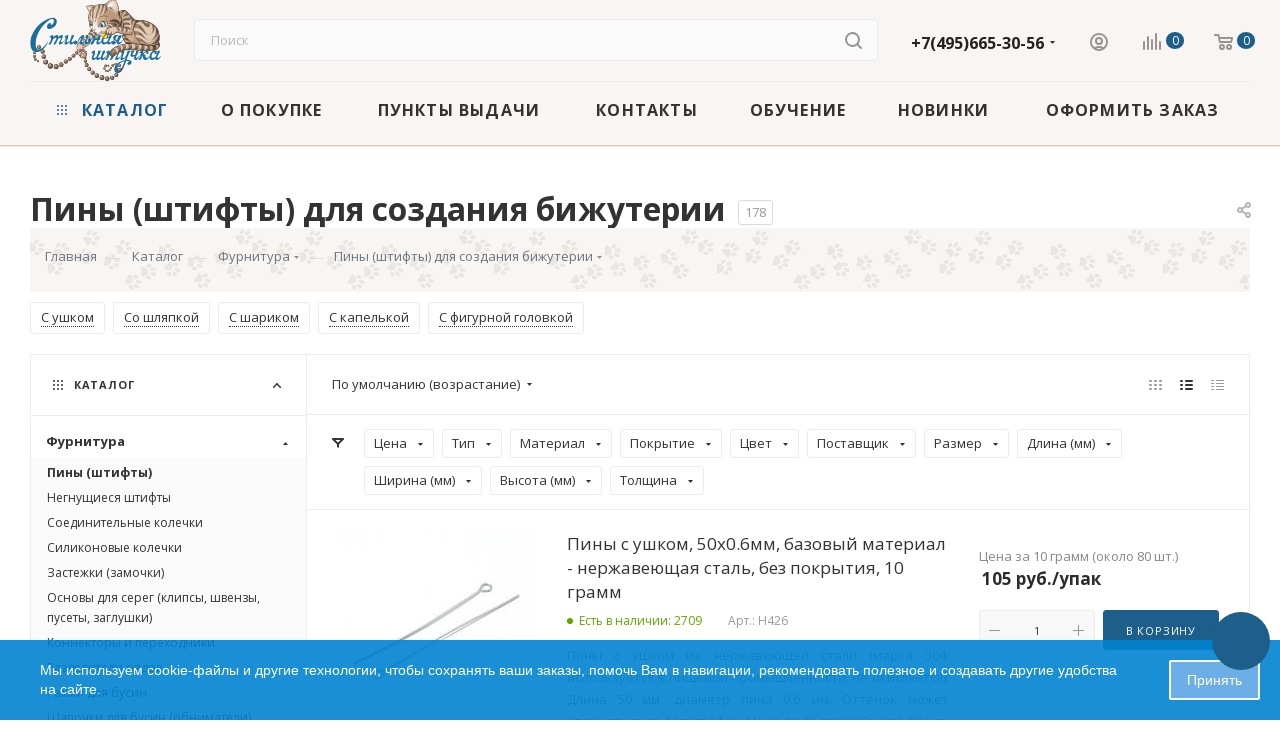

--- FILE ---
content_type: text/css
request_url: https://stilnaya.com/bitrix/templates/aspro_max/css/menu.css?176419250785282
body_size: 9469
content:

.menu-row .mega-menu table td.wide_menu .dropdown-menu:not(.long-menu-items) .customScrollbar {
  max-height: 485px;
  overflow: auto;
  overscroll-behavior: contain;
}
.menu-row .mega-menu table td.wide_menu .dropdown-menu.long-menu-items .customScrollbar {
  max-height: 630px;
  overflow: auto;
  overscroll-behavior: contain;
}
.menu-row .mega-menu table td.wide_menu .dropdown-menu ul.menu-wrapper {
  max-height: none;
}

.menu-row {
  position: static;
}
.menu-row > .maxwidth-theme {
  background: none;
}
.logo-row .menu-row.maxwidth-theme:before,
.logo-row .menu-row.maxwidth-theme:after {
  display: none;
}
.menu-only {
  position: relative;
}
.menu-row .menu-only {
  position: static;
}
.menu-row.bgcolored .menu-only {
  position: relative;
}
.mega-menu {
  position: relative;
  z-index: 12;
}
.menu-row .menu-only .mega-menu {
  position: static;
}
.mega-menu.sliced:not(.ovisible) {
  overflow: hidden;
}
.mega-menu ul.nav {
  padding: 0 0 0px 0;
  clear: both;
  float: none;
  position: static;
  display: block;
  font-size: 13px;
  box-shadow: 0 1px 1px 0 rgba(0, 0, 0, 0.3);
}
.mega-menu ul.nav li {
  padding: 0;
  margin: 0;
  clear: both;
  float: none;
  display: block;
}
.mega-menu ul.nav li:before {
  display: none;
}
.mega-menu ul.nav li,
.mega-menu ul.nav .dropdown-menu ul.menu-wrapper {
  background-color: #fafafa;
}
.mega-menu ul.nav li > a {
  padding: 9px 45px 9px 10px;
  text-shadow: none !important;
  border-top: 1px solid #e1e4e6;
  border-bottom: 1px solid transparent;
  margin: 0;
  line-height: 24px;
  text-decoration: none;
  position: relative;
  border-radius: 0;
  clear: both;
  float: none;
  display: block;
  background: none repeat scroll 0 0 rgba(0, 0, 0, 0);
  white-space: normal;
  color: #444444;
}
.mega-menu ul.nav li > a i.fa-angle-down {
  position: absolute;
  right: -10px;
  top: 0px;
  font-size: 20px;
  width: 64px;
  height: 44px;
  text-align: center;
  line-height: 44px;
}
.mega-menu ul.nav li:first-of-type > a {
  border-top: medium none !important;
}
.mega-menu ul.nav li.active > a,
.mega-menu ul.nav li:hover > a {
  border-top: 1px solid #e1e4e6;
  border-bottom: 1px solid #e1e4e6;
  margin: 0;
  padding: 9px 55px 9px 10px;
  background: none;
  color: #ffffff;
}
.mega-menu ul.nav li.active > a i.fa-angle-down,
.mega-menu ul.nav li:hover > a i.fa-angle-down {
  right: 0px;
}
.mega-menu ul.nav li.active + li > a,
.mega-menu ul.nav li:hover + li > a {
  border-top: 1px solid transparent;
}
.mega-menu ul.nav li > a:focus {
  background: none repeat scroll 0 0 rgba(0, 0, 0, 0);
}
.mega-menu ul.nav .dropdown-menu ul.menu-wrapper {
  margin: 0;
  font-size: 13px;
  position: static;
  clear: both;
  float: none;
  display: none !important;
  box-shadow: none;
  border: none !important;
  border-radius: 0;
  margin: 0;
  padding: 0 0 0 20px;
}
.mega-menu ul.nav .dropdown-menu li:first-of-type > a {
  border-top: 1px solid transparent;
}
.mega-menu .table-menu > table > td .wrap > .dropdown-menu ul.menu-wrapper > li:first-of-type:before {
  display: block !important;
}
.bglight .mega-menu ul.nav .dropdown-menu li:last-of-type > a {
  border-bottom: 1px solid transparent;
}
.mega-menu ul.nav li.resp-active > ul.dropdown-menu {
  display: block !important;
}
.mega-menu table {
  border-collapse: collapse;
  border-spacing: 0;
  width: 100%;
  max-width: 100%;
}
.bx-mac .mega-menu table,
.bx-ios .mega-menu table {
  max-width: inherit;
}
.mega-menu table a,
.auth_wr_inner .dropdown-menu li a {
  display: block;
  width: 100%;
  text-decoration: none;
  white-space: nowrap;
}

body .centered .menu-row .menu-only {
  background: none;
}
.centered .menu-row .mega-menu table {
  width: auto;
  margin: 0 auto;
}

.mega-menu table td {
  padding: 0;
  text-align: center;
  position: relative;
}
.menu-row .menu-only .mega-menu table td {
  position: static;
}
.mega-menu table td.unvisible {
  visibility: hidden;
  opacity: 0;
}

#header .mega-menu td.dropdown:not(.wide_menu) > .wrap {
  position: relative;
}
.mega-menu table td > .wrap > a .fa {
  vertical-align: middle;
  display: none;
}
.mega-menu table td > .wrap > a .fa.fa-angle-down::before {
  font-size: 10px;
  font-weight: bold;
  vertical-align: top;
}
.mega-menu table .tail {
  display: none;
}
.mega-menu table .dropdown-menu {
  border-radius: 0 0 3px 3px;
  border: none;
  margin: 0px 0 0;
  top: auto;
  padding: 0;
  text-align: left;
  opacity: 0;
  background-clip: border-box;
  background-color: var(--card_bg_black);
}
#headerfixed .mega-menu table .dropdown-menu {
  margin-top: -1px;
}
#headerfixed .mega-menu table .wide_menu .dropdown-menu {
  margin-top: 0px;
}

.menu-row .mega-menu table td.dropdown.wide_menu > .wrap {
  position: static;
}
.menu-row .mega-menu table td.wide_menu .wrap > .dropdown-menu ul.menu-wrapper > li:first-of-type:before {
  display: none;
}
.menu-row .mega-menu table td.wide_menu > .wrap > .dropdown-menu ul.menu-wrapper {
  width: 100%;
  margin: 0px;
  padding: 37px 40px 10px;
  left: 0px !important;
  height: 100%;
}
.menu-row .mega-menu table td.wide_menu.hover > .wrap > .dropdown-menu {
  display: block;
}
.menu-row.bglight .mega-menu table td.wide_menu.hover > .wrap > .dropdown-menu {
  border-top-width: 0px;
}
.menu-row .mega-menu table td.wide_menu > .wrap > .dropdown-menu::-webkit-scrollbar {
  width: 8px;
}
.menu-row .mega-menu table td.wide_menu > .wrap > .dropdown-menu::-webkit-scrollbar-track {
  border-radius: 8px;
}
.menu-row .mega-menu table td.wide_menu > .wrap > .dropdown-menu::-webkit-scrollbar-thumb {
  border-radius: 8px;
  background: #999;
  border: 2px solid #fff;
}
.menu-row .mega-menu table td.wide_menu > .wrap > .dropdown-menu::-webkit-scrollbar-thumb:window-inactive {
  background: #999;
  border: 2px solid #fff;
}

.menu-row .mega-menu table td.wide_menu > .wrap > .dropdown-menu ul.menu-wrapper > li > a {
  padding-top: 0px !important;
  padding-bottom: 6px !important;
  font-size: 15px;
  line-height: 20px;
}
.menu-row .mega-menu table td.wide_menu > .wrap > .dropdown-menu ul.menu-wrapper > li {
  display: inline-block;
  width: 25%;
  float: left;
  margin: 0px 0px 32px;
  padding: 0px 20px 0px 0px;
}
.menu-row .mega-menu table td.wide_menu > .wrap > .dropdown-menu ul.menu-wrapper > li.has_img {
  padding-left: 80px;
  min-height: 60px;
}
.menu-row .mega-menu table td.wide_menu > .wrap > .dropdown-menu ul.menu-wrapper > li.has_img.icon {
  padding-left: 60px;
}
.menu-row .mega-menu table td.wide_menu > .wrap > .dropdown-menu ul.menu-wrapper > li.has_img .menu_img {
  display: block;
  width: 60px;
  position: absolute;
  top: 4px;
  left: 0px;
}
.menu-row .mega-menu table td.wide_menu > .wrap > .dropdown-menu ul.menu-wrapper > li.has_img .menu_img.icon,
.menu-row .mega-menu table td.wide_menu > .wrap > .dropdown-menu ul.menu-wrapper > li.has_img .menu_img.icon svg {
  width: 40px;
}
.menu-row .mega-menu table td.wide_menu > .wrap > .dropdown-menu ul.menu-wrapper > li.has_img .menu_img.icon svg {
  max-height: 40px;
}
.menu-row .mega-menu table td.wide_menu > .wrap > .dropdown-menu ul.menu-wrapper > li.has_img .menu_img > a {
  padding-left: 0 !important;
  padding-right: 0 !important;
}
.menu-row .mega-menu table td.wide_menu .dropdown-menu ul.menu-wrapper > li:nth-child(4n + 1) {
  clear: left;
}
.menu-row .mega-menu table td.wide_menu .dropdown-menu ul.menu-wrapper > li > a {
  white-space: normal;
  border: none;
}
.mega-menu table td:not(.wide_menu) .dropdown-menu ul.menu-wrapper > li.has_img .menu_img,
body .mega_fixed_menu .mega-menu table td .dropdown-menu ul.menu-wrapper > li.has_img .menu_img {
  display: none;
}
.logo-row.menu-row {
  position: relative;
}
.logo-row.menu-row .mega-menu,
.logo-row.menu-row .mega-menu table td.wide_menu {
  position: static;
}

.menu-row .menu-item.hover > .dropdown-menu {
  display: block !important;
  opacity: 1 !important;
}

body
  .menu-row
  .mega-menu
  table
  td.wide_menu
  > .wrap
  > .dropdown-menu
  ul.menu-wrapper
  > li
  > .dropdown-menu
  > li.collapsed:not(.clicked_exp) {
  display: none;
}
.menu-row .mega-menu table td.wide_menu > .wrap > .dropdown-menu ul.menu-wrapper > li > .dropdown-menu > li,
.catalog_icons_N
  .menu-row
  .mega-menu
  table
  td.wide_menu
  > .wrap
  > .dropdown-menu
  ul.menu-wrapper
  > li
  > .dropdown-menu
  > li.clicked_exp {
  display: inline-block;
}
.menu-row .mega-menu table td.wide_menu > .wrap > .dropdown-menu ul.menu-wrapper > li.has_img > .dropdown-menu > li,
.catalog_icons_N
  .menu-row
  .mega-menu
  table
  td.wide_menu
  > .wrap
  > .dropdown-menu
  ul.menu-wrapper
  > li.has_img
  > .dropdown-menu
  > li.clicked_exp,
.catalog_icons_Y
  .menu-row
  .mega-menu
  table
  td.wide_menu
  > .wrap
  > .dropdown-menu
  ul.menu-wrapper
  > li.has_img
  > .dropdown-menu
  > li.clicked_exp {
  display: block;
}
.menu-row .mega-menu table td.wide_menu > .wrap > .dropdown-menu ul.menu-wrapper > li > .dropdown-menu li a {
  padding-right: 0px !important;
  padding-left: 7px !important;
  white-space: normal;
}
.menu-row
  .mega-menu
  table
  td.wide_menu
  > .wrap
  > .dropdown-menu
  ul.menu-wrapper
  > li:not(.has_img)
  > .dropdown-menu
  li
  a {
  font-size: 12px;
}
.menu-row
  .mega-menu
  table
  td.wide_menu
  > .wrap
  > .dropdown-menu
  ul.menu-wrapper
  > li
  > .dropdown-menu
  li
  a:not(:hover) {
  color: #666;
  color: var(--light_basic_text_black);
}
.menu_top_block.catalog_block .dropdown > li.full > .dropdown > li > .image + a,
body .wrapper1 .menu-wrapper .menu_top_block .dropdown > li.full > .dropdown-block li > .image + a {
  padding-left: 60px;
  padding-top: 0px;
  text-decoration: none;
}
.menu_top_block.catalog_block .dropdown > li.full > .dropdown > li > a {
  padding-left: 0px;
  padding-top: 0px;
}
.menu_top_block.catalog_block .dropdown > li.full > .dropdown > li > .image + a + .dropdown,
body .wrapper1 .menu-wrapper .menu_top_block .dropdown > li.full > .dropdown-block li > .image + a + .dropdown {
  padding-left: 60px;
}
body .wrapper1 header .menu-wrapper .menu_top_block .dropdown > li.full > .dropdown-block li > .image + a + .dropdown {
  padding: 0px 20px;
  margin-top: 5px;
}
body .wrapper1 header .menu-wrapper .menu_top_block .dropdown > li.full > .dropdown-block li > a + .dropdown {
  padding-top: 0px;
  margin-top: 5px;
}
.menu_top_block.catalog_block .dropdown > li.full > .dropdown > li > .dropdown {
  padding-left: 0px;
}

header .menu_top_block li.catalog > .dropdown > li:hover > a,
header .menu_top_block li.catalog > .dropdown > li > .dropdown > li.current > a:not(.section) {
  color: var(--fill_dark_light_hover);
}
header .menu_top_block li .dropdown > li.current > a.section1,
.menu_top_block li .dropdown > li > a.section1:hover,
#header .catalog_menu.menu_light ul.menu > li.current > a,
#header .catalog_menu.menu_light ul.menu > li:hover > a {
  color: var(--fill_dark_light_white_hover);
}
.menu_top_block.catalog_block .dropdown > li.full > .dropdown > li > a:hover span,
body .menu_top_block.catalog_block .v_bottom li.current > a,
header .menu_top_block.catalogfirst li.full > .dropdown > li:not(.current) > a {
  color: var(--fill_dark_light_hover);
}

.mega-menu table .dropdown-menu li a,
.auth_wr_inner .dropdown-menu li a {
  color: #222222;
  color: var(--white_text_black2);
  padding: 14px 29px 14px 7px !important;
  background: none;
}
.mega-menu table .dropdown-menu li a.img_link {
  padding: 0 !important;
}
.mega-menu table td:not(.wide_menu) .dropdown-menu li > a .name {
  display: block;
  max-width: 200px;
  overflow: hidden;
  text-overflow: ellipsis;
}
.mega-menu table .wrap > .dropdown-menu li:first-of-type > a,
.auth_wr_inner .dropdown-menu li:first-of-type > a {
  border-top-color: transparent !important;
}
.mega-menu table .wrap > .dropdown-menu li:first-of-type > .dropdown-menu {
  top: 1px;
}
.menu-row.bgcolored .mega-menu table .wrap > .dropdown-menu li:first-of-type > .dropdown-menu {
  top: 0px;
}
.mega-menu table td:not(.wide_menu) .wrap > .dropdown-menu li:first-of-type > .dropdown-menu li:first-of-type > a {
  padding-top: 15px !important;
}
.mega-menu table .dropdown-submenu,
.dropdown-menu li {
  position: relative;
  padding: 0px;
  margin: 0px;
}
.mega-menu table .dropdown-submenu:before,
.dropdown-menu li:before {
  display: none;
}

.auth_wr_inner .dropdown-menu li .icons {
  margin-right: 9px;
}
.auth_wr_inner .dropdown-menu li a {
  padding: 11px 43px 12px 19px !important;
  line-height: 25px;
  border-top: 1px solid #f0f0f0;
  border-color: var(--light_bg_black);
  text-transform: none;
  font-size: 13px;
  letter-spacing: 0px;
}
.auth_wr_inner .dropdown-menu li.active a {
  color: #222;
  color: var(--white_text_black2);
  font-weight: bold;
}
.auth_wr_inner .dropdown-menu li:hover > a {
  background-color: #fafafa;
  background-color: var(--light_bg_black);
}
.auth_wr_inner .dropdown-menu > li:last-of-type:hover a {
  border-radius: 0 0 4px 4px;
}
.auth_wr_inner .dropdown-menu > li:first-of-type:hover a {
  border-radius: 4px 4px 0 0;
}

.menu-row .mega-menu table td.wide_menu .dropdown-submenu .dropdown-menu {
  display: block;
  position: static;
  opacity: 1;
  box-shadow: none;
  background: none;
  max-width: 100%;
}
.menu-row .mega-menu table td.wide_menu.hover .dropdown-submenu .dropdown-menu {
  display: block !important;
  opacity: 1 !important;
}
.mega-menu table td.wide_menu .dropdown-submenu .dropdown-menu > li.collapsed {
  display: none;
}
.menu-row .mega-menu table td.wide_menu .dropdown-submenu .dropdown-menu > li > a {
  font-size: 13px;
  padding: 8px 20px 0px !important;
}
.menu-row .mega-menu table td.wide_menu .dropdown-submenu .dropdown-submenu .dropdown-menu {
  margin: 0px 0px 0px 20px;
  float: none;
}
.mega-menu table td .more_items {
  display: none;
}
.mega-menu table td.wide_menu .more_items {
  cursor: pointer;
  position: relative;
  display: inline-block;
}
.menu-row .mega-menu table td.wide_menu .more_items {
  padding: 11px 7px 4px;
  font-size: 11px;
  color: #333;
  margin-bottom: -5px;
}
.mega-menu table td.wide_menu .with_dropdown:after {
  margin-top: -1px;
}

.mega-menu table td:not(.wide_menu) .dropdown-submenu:hover > .dropdown-menu .mCustomScrollBox {
  max-height: none !important;
}
.mega-menu table .dropdown-submenu .dropdown-menu {
  top: 2px;
  left: 100%;
}
.menu-row.middle-block .mega-menu table .dropdown-submenu .dropdown-menu {
  top: 0px;
}
.menu-row.middle-block.bglight .mega-menu table .dropdown-submenu .dropdown-menu {
  top: 0px;
}
.menu-row.middle-block.bglight .mega-menu table .wrap > .dropdown-menu li:first-of-type > .dropdown-menu {
  top: 2px;
}
.mega-menu table .dropdown-submenu .dropdown-menu ul.menu-wrapper > li:first-of-type > a {
  border-top: none;
}
.mega-menu table .dropdown.js-dropdown .fa {
  display: none;
}
.mega-menu table .more-items > span {
  display: inline-block;
  font-size: 14px;
  line-height: 20px;
  position: relative;
  vertical-align: top;
  padding-right: 21px;
}
.mega-menu table td.search-item .wrap > a {
  padding-left: 15px;
  padding-right: 15px;
  padding-top: 13px !important;
  padding-bottom: 18px !important;
}
.mega-menu table td.search-item .wrap > a .fa {
  font-size: 15px;
}
.mega-menu table td .wrap > a {
  border: none;
  font-weight: bold;
  padding: 38px 12px 41px;
  position: relative;
  text-transform: none;
  width: auto;
  display: block;
  font-size: 0.867em;
  position: relative;
  color: #222222;
  color: var(--white_text_black2);
  height: 100px;
  text-transform: uppercase;
}

.menu-row.bglight .mega-menu table td .wrap > a {
  color: #333;
  color: var(--white_text_black);
}
.menu-row.bglight:not(.bg_none) .menu-only {
  background: #fff;
  background: var(--white_text_black_reverse);
}

.logo_and_menu-row.smalls .logo-row .menu-row .mega-menu {
  height: 88px;
}
.logo_and_menu-row.smalls .logo-row .menu-row div + .menu-only .mega-menu {
  height: auto;
}
.smalls .logo-row .wides .mega-menu table td .wrap > a {
  padding: 32px 12px 35px;
  height: 89px;
}

.logo_and_menu-row .menu-only .mega-menu table td .wrap > a {
  letter-spacing: 0.8px;
}

.fix-logo .menu-row .menu-only-wr {
  min-width: 193px;
  border-left: 1px solid rgba(255, 255, 255, 0.1);
  border-right: 1px solid rgba(255, 255, 255, 0.1);
}
.fix-logo .menu-row .menu-only-wr .mega-menu .svg {
  opacity: 1;
}
.fix-logo .menu-row .menu-only-wr .mega-menu .svg.svg-inline-down {
  position: absolute;
  right: 19px;
  top: 26px;
}
.fix-logo .menu-row .menu-only-wr .mega-menu table td .wrap > a {
  text-align: left;
  padding: 18px 18px 25px 19px;
}

.fix-logo .menu-row .search-block > .inner-table-block {
  height: 53px;
  width: 100vw;
}
.fix-logo .menu-row .search-block .search .search-input {
  background: #fff;
  background: var(--black_bg_black);
  height: 37px;
  border: 1px solid #fff;
  border-color: var(--black_bg_black);
  padding: 1px 70px 1px 14px;
}
.fix-logo .menu-row .search-block .search.search.search--hastype .search-input {
  padding-right: 125px;
}
.fix-logo .menu-row .search-block .search .btn-search {
  border: none;
  padding: 10px 13px 9px;
  height: 37px;
  background: none;
}
.fix-logo .menu-row .search-block .search .btn-search:not(:hover) .svg {
  opacity: 0.5;
}
.fix-logo .menu-row .search-block .search .btn-search .svg path {
  fill: #333;
  fill: var(--white_text_black);
}
.backet_normal .fix-logo .menu-row .search-block {
  padding-right: 213px;
}

.fix-logo .menu-row.bglight .search-block .search .search-input {
  background: #fafafa;
  background: var(--light_bg_black);
  border-color: #ececec;
  border-color: var(--stroke_black);
}

.logo-row .subbottom > .menu {
  padding-right: 155px;
}
.subbottom .menu .mega-menu table td {
  text-align: left;
}
.subbottom .menu .mega-menu table td .wrap > a {
  height: 40px;
  padding: 14px 12px 36px 0px;
  font-size: 0.733em;
  letter-spacing: 0.8px;
}
.subbottom .menu .mega-menu table td .wrap > a .svg {
  top: -1px;
}
.subbottom .menu .mega-menu table td .wrap .dropdown-menu {
  margin-top: 0px;
}
.subbottom .menu .mega-menu td .wrap > a .line-wrapper .line {
  bottom: -15px;
  opacity: 0;
}

.subcontent .subbottom .menu .mega-menu table td .wrap > a {
  height: 40px;
  padding: 20px 40px 42px 0px;
  font-size: 0.867em;
  letter-spacing: 0.8px;
}
.subcontent .subbottom .menu .mega-menu table td.wide_menu,
.subcontent .subbottom .menu .mega-menu table td.wide_menu .wrap {
  position: static;
}

.big_header .logo-row .subbottom > .menu {
  padding-right: 0px;
}
.big_header .logo-row .subbottom > .menu .mega-menu {
  height: auto;
}
.big_header.basket_normal .logo-row .subbottom > .menu {
  padding-right: 220px;
}

.auth_wr_inner {
  position: relative;
}
.auth_wr_inner .dropdown-menu {
  border: none;
  margin: 0px;
  padding: 0px;
  border-radius: 0 0 3px 3px;
  right: -10px;
  left: auto;
  background-color: var(--card_bg_black);
}
.auth_wr_inner .dropdown-menu.bx-context-toolbar-empty-area {
  background-color: #fff !important;
  background-color: var(--card_bg_black) !important;
}
.auth_wr_inner .dropdown-menu ul.menu-wrapper > li:not(:hover) {
  background: #fff;
  background-color: var(--card_bg_black);
}
.auth_wr_inner:hover .dropdown-menu {
  display: block;
}
.auth_wr_inner.with_dropdown > .svg.inline {
  position: absolute;
  right: 0px;
  top: 10px;
  opacity: 1;
}

.auth_wr_inner.with_dropdown .icons {
  margin: 0px 5px 0px 0px;
  display: inline-block;
  position: relative;
  top: 0px;
}
#headerfixed .auth_wr_inner.with_dropdown > .svg {
  display: none;
}
#headerfixed .auth_wr_inner.with_dropdown .dropdown-menu {
  left: -40px;
}

.logo-row .subbottom > .auth {
  position: absolute;
  right: -2px;
  top: 0px;
}

.mega-menu table td .wrap > a .svg:not(.svg-inline-down) {
  top: -2px;
  margin-right: 10px;
}
.mega-menu table td .wrap > a .svg.svg-inline-icon_discount {
  top: -1px;
  margin-right: 8px;
  left: 2px;
}
.mega-menu .wrap > a .svg.svg-inline-down {
  top: -1px;
  margin-left: 8px;
  display: none;
}
.logo_and_menu-row .menu-only .mega-menu .wrap > a .svg.svg-inline-down {
  display: none;
}
.mega-menu table td .wrap > a:hover .svg,
.light-menu-color i.svg {
  opacity: 1;
}
#headerfixed .mega-menu table td .wrap > a {
  height: auto;
}

.menu-row.middle-block .mega-menu {
  height: 53px;
}
.menu-row.middle-block > .maxwidth-theme > .row {
  margin: 0px;
}
.menu-row.middle-block > .maxwidth-theme > .row > .col-md-12 {
  padding: 0px;
}
.menu-row.middle-block .mega-menu table td .wrap > a {
  padding: 18px 18px 25px;
  height: 53px;
  line-height: 1.33em;
  letter-spacing: 1.2px;
}
.menu-row.middle-block .mega-menu table td .wrap > a > div {
  display: inline-block;
}

.menu-row.middle-block:not(.bglight) .mega-menu table td .wrap > a {
  color: #fff;
}
.menu-row.middle-block:not(.bglight) .mega-menu table td .wrap > a .svg path {
  fill: #fff;
}

.wrapper1.has-secion-banner:not(.light-menu-color) .menu-row:not(.bgcolored):not(.bgdark) td.active .wrap > a,
.wrapper1.has-secion-banner.light-menu-color .menu-row.bglight td.active .wrap > a,
.wrapper1:not(.has-secion-banner):not(.light-menu-color) .menu-row:not(.bgcolored):not(.bgdark) td.active .wrap > a,

.wrapper1.has-secion-banner:not(.light-menu-color) .menu-row:not(.bgcolored):not(.bgdark) td:hover .wrap > a,
.wrapper1.has-secion-banner.light-menu-color .menu-row.bglight td:hover .wrap > a,
.wrapper1:not(.has-secion-banner):not(.light-menu-color) .menu-row:not(.bgcolored):not(.bgdark) td:hover .wrap > a
{
  color: var(--fill_dark_light_hover);
}

.wrapper1.has-secion-banner:not(.light-menu-color) .menu-row:not(.bgcolored):not(.bgdark) td.active .svg path,
.wrapper1.has-secion-banner.light-menu-color .menu-row.bglight td.active .svg path,
.wrapper1:not(.has-secion-banner):not(.light-menu-color) .menu-row:not(.bgcolored):not(.bgdark) td.active .svg path,

.wrapper1.has-secion-banner:not(.light-menu-color) .menu-row:not(.bgcolored):not(.bgdark) td:hover .svg path,
.wrapper1.has-secion-banner.light-menu-color .menu-row.bglight td:hover .svg path,
.wrapper1:not(.has-secion-banner):not(.light-menu-color) .menu-row:not(.bgcolored):not(.bgdark) td:hover .svg path
{
  fill: var(--fill_dark_light_hover);
}

.logo-row .burger:hover path {
  fill: var(--fill_dark_light_hover);
}

.header-font-lower_Y .menu-row .mega-menu table td .wrap > a,
.header-font-lower_Y .logo_and_menu-row .menu-only .mega-menu table td .wrap > a {
  font-size: 0.933em;
  text-transform: none;
  letter-spacing: 0px;
}
.header-font-lower_Y .subbottom .menu .mega-menu table td .wrap > a {
  font-size: 0.867em;
  text-transform: none;
  letter-spacing: normal;
}
.header-font-lower_Y .mega_fixed_menu .mega-menu table .menu-item > .wrap > a {
  text-transform: none;
  letter-spacing: normal;
}

.menu-row.middle-block.bglight:not(.bg_none) .menu-only {
  border-top: 1px solid #f2f2f2;
  border-color: var(--stroke_black);
}
.fill_bg_n .menu-row.middle-block.bglight:not(.bg_none),
.fill_bg_y .menu-row.middle-block.bglight .mega-menu {
  border-bottom: 1px solid #f2f2f2;
  border-color: var(--stroke_black);
  background-color: var(--white_text_black_reverse);
}
.fill_bg_n.menu-hovered .menu-row.middle-block.bglight,
.fill_bg_y.menu-hovered .menu-row.middle-block.bglight .mega-menu {
  border-bottom: 1px solid #f2f2f226;
  border-color: var(--stroke_black);
}
.fill_bg_y .menu-row.bglight > .maxwidth-theme {
  background: #fff;
}

.wrapper1.has-secion-banner .menu-row.middle-block.bglight,
.wrapper1.has-secion-banner .menu-row.middle-block.bglight .mega-menu{
  background: transparent;
}
.wrapper1.has-secion-banner .header_wrap .top-block{
  border-bottom: none;
  margin-bottom: 0;
}

.wrapper1.has-secion-banner.header-v27 .header_wrap .top-block{
  background-color: transparent;
}

.header-wrapper.centered .menu-row.middle-block.bglight .menu-only {
  border-top: none;
}

body .wrapper1.has-secion-banner.light-menu-color .menu-row.bg_none .mega-menu table td .wrap > a,
body .wrapper1.long_banner_contents.light-menu-color .menu-row.bg_none .mega-menu table td .wrap > a {
  color: #fff;
}
body .wrapper1.has-secion-banner.light-menu-color .menu-row.bg_none .mega-menu table td .wrap > a .svg path,
body .wrapper1.long_banner_contents.light-menu-color .menu-row.bg_none .mega-menu table td .wrap > a .svg path {
  fill: #fff;
}
body .wrapper1.has-secion-banner .menu-row.bglight:not(.bg_none),
body .wrapper1.long_banner_contents .menu-row.bglight:not(.bg_none) {
  border-bottom-width: 0px;
}
body .wrapper1.has-secion-banner .menu-row.bglight:not(.bg_none) .menu-only,
body .wrapper1.long_banner_contents .menu-row.bglight:not(.bg_none) .menu-only {
  background: #fff;
  background: var(--white_text_black_reverse);
}
body .wrapper1.long_banner_contents .header-wrapper.centered .menu-row .menu-only {
  background: transparent;
}

.light-menu-color #header .menu-row:not(.bglight) td:not(.search-item) .wrap > a {
  color: #FFF;
}
.has-secion-banner.light-menu-color #header .menu-row:not(.bgcolored):not(.bglight) td:not(.search-item).active .wrap > a,
.has-secion-banner.light-menu-color #header .menu-row:not(.bgcolored):not(.bglight) td:not(.search-item):hover .wrap > a{
  opacity: 0.5;
}
.fill_bg_n .menu-row.middle-block.bgdark,
.fill_bg_y .menu-row.bgdark > .maxwidth-theme {
  background: #333;
}
.menu-row.middle-block.bgdark table td:hover {
  background-color: #556170;
}

.menu-row.middle-block:not(.bglight) .line-wrapper {
  display: none;
}
.menu-row.middle-block:not(.bglight) .marker-nav {
  display: none;
}
.menu-row.middle-block .mega-menu table td .wrap > .more-items > span {
  left: 2px;
  top: -1px;
}

.menu-row.middle-block:not(.bglight) .wrap_icon .svg svg path,
.menu-row.middle-block:not(.bglight) .wrap_icon .svg:hover svg path {
  fill: #fff;
}
.menu-row.middle-block:not(.bglight) .wrap_icon .svg svg use,
.menu-row.middle-block:not(.bglight) .wrap_icon .svg:hover svg use {
  fill: #fff;
}

.menu-row.middle-block .right-icons > .pull-right {
  padding-left: 26px;
  padding-right: 7px;
}
.menu-row.middle-block .menu-only .right-icons > .pull-right {
  padding-right: 4px;
}
.menu-row.middle-block .wrap_icon {
  height: 53px;
  position: relative;
}
.menu-row.middle-block .wrap_icon .basket-link {
  position: relative;
  z-index: 10;
  display: block;
  padding: 0px 16px 0px 14px;
}
.menu-row.middle-block .wrap_icon .svg {
  vertical-align: baseline;
  top: 0px;
  opacity: 1;
}

.menu-row.middle-block .wrap_icon .count {
  margin-top: -12px;
}

.header__main-item > .wrap_icon:last-child {
	border-radius: 3px;
}

.menu-row.middle-block.bgcolored .basket-link .count,
.menu-row.middle-block.bgdark .basket-link .count {
  background: #fff;
  color: #333;
}
.menu-row.middle-block:not(.bglight) .basket-link .count:not(.basket-count) {
  background: #fff;
}
.menu-row.middle-block .basket-link .title {
  display: none;
}
.menu-row.middle-block .logo_and_menu-row .right-icons {
  margin-left: 1px;
  margin-right: 1px;
}

.menu-row.middle-block.bglight .basket-link:not(.basket-count) .count {
  background: #b0b0b0;
  color: #fff;
}

.mega_fixed_menu .marker-nav {
  display: none;
}
body .mega_fixed_menu .mega-menu table a {
  white-space: normal;
  height: auto;
}

.mega-menu table td .wrap > a .line-wrapper {
  position: relative;
  visibility: visible;
}
.mega-menu td .wrap > a .line-wrapper .line {
  position: absolute;
  bottom: -37px;
  left: 0px;
  height: 2px;
  background: #dedede;
  right: 100%;
  opacity: 1;
  -webkit-transition: right 0.15s ease-out;
  transition: right 0.15s ease-out;
}
.menu-row.middle-block.bglight .mega-menu td .wrap > a .line-wrapper .line {
  bottom: -18px;
}
#headerfixed .mega-menu td .wrap > a .line-wrapper .line {
  bottom: -18px;
}
.mega-menu table td.active .wrap > a .line-wrapper .line,
.mega-menu table td .wrap:hover > a .line-wrapper .line {
  right: 0px;
}
.mega-menu table td:last-child .wrap > a:after {
  display: none;
}
.mega-menu table .dropdown-submenu > a:hover:after {
  color: white;
}
.mega-menu table .dropdown-submenu .dropdown-menu:after {
  display: none;
}

.mega-menu td.wide_menu.wide_menu .wrap > a .line-wrapper .line {
  display: none;
}
.has-secion-banner:not(.light-menu-color) .mega-menu td:hover .wrap > a .svg path {
  fill: #333;
}

.dropdown-menu ul.menu-wrapper > li > a:hover,
.dropdown-menu ul.menu-wrapper > li > a:focus {
  background: #fff;
  background: var(--card_bg_black);
}
.dropdown-menu > .active > a,
.dropdown-menu > .active > a:hover,
.dropdown-menu > .active > a:focus {
  background: #fff;
  background: var(--card_bg_black);
}

body.fill_bg_n .wrapper1.long_banner .light-menu-color .menu-row.middle-block.bg_none,
body.fill_bg_n .light-menu-color.long_banner_contents .menu-row.middle-block.bg_none,
body.fill_bg_n .wrapper1.has-secion-banner.light-menu-color .menu-row.middle-block.bg_none,
.wrapper1.long_banner .light-menu-color .fix-logo .menu-row.bg_none .menu-only-wr {
  border-color: rgba(255, 255, 255, 0.1);
}

body.fill_bg_n
  .wrapper1.long_banner
  .light-menu-color
  .menu-row.middle-block.bg_none
  > .maxwidth-theme
  > .row
  > .col-md-12,
body.fill_bg_n
  .wrapper1.has-secion-banner.light-menu-color
  .menu-row.middle-block.bg_none
  > .maxwidth-theme
  > .row
  > .col-md-12,
body.fill_bg_n
  .wrapper1.light-menu-color.long_banner_contents
  .menu-row.middle-block.bg_none
  > .maxwidth-theme
  > .row
  > .col-md-12 {
  border-top: 1px solid rgba(255, 255, 255, 0.1);
}
body.fill_bg_n
  .wrapper1.long_banner
  .light-menu-color
  .menu-row.middle-block.bg_none
  .menu-only
  .mega-menu
  td
  .wrap
  > a {
  color: #fff;
}
body.fill_bg_n
  .wrapper1.long_banner
  .light-menu-color
  .menu-row.middle-block.bg_none
  .menu-only
  .mega-menu
  td
  .wrap
  > a
  .svg
  path,
body.fill_bg_n .wrapper1.long_banner .light-menu-color .menu-row.middle-block.bg_none .right-icons a .svg path,
body.fill_bg_n .wrapper1.has-secion-banner.light-menu-color .menu-row.middle-block.bg_none .right-icons a .svg path,
body.fill_bg_n
  .wrapper1.long_banner_contents
  .light-menu-color
  .menu-row.middle-block.bg_none
  .right-icons
  a
  .svg
  path {
  fill: #fff;
}
body.fill_bg_n
  .wrapper1.long_banner
  .light-menu-color
  .menu-row.middle-block.bg_none
  .menu-only
  .mega-menu
  td
  .wrap
  > a
  .svg
  use,
body.fill_bg_n .wrapper1.long_banner .light-menu-color .menu-row.middle-block.bg_none .right-icons a .svg use,
body.fill_bg_n .wrapper1.has-secion-banner.light-menu-color .menu-row.middle-block.bg_none .right-icons a .svg use,
body.fill_bg_n
  .wrapper1.long_banner_contents
  .light-menu-color
  .menu-row.middle-block.bg_none
  .right-icons
  a
  .svg
  use {
  fill: #fff;
}

body.fill_bg_n .wrapper1.long_banner .menu-row.middle-block.bg_none,
body.fill_bg_n .wrapper1.long_banner .menu-row.middle-block.bg_none .menu-only {
  background: none;
}
body.fill_bg_n .wrapper1.long_banner .menu-row.middle-block.bg_none,
body.fill_bg_n .wrapper1.has-secion-banner .menu-row.middle-block.bg_none,
body.fill_bg_n .long_banner_contents .menu-row.middle-block.bg_none,
.wrapper1.long_banner .fix-logo .menu-row.bg_none .menu-only-wr {
  border-color: rgba(0, 0, 0, 0.05);
  border-left-color: transparent !important;
}

body.fill_bg_n .wrapper1.long_banner .menu-row.middle-block.bg_none > .maxwidth-theme > .row > .col-md-12,
body.fill_bg_n .wrapper1.has-secion-banner .menu-row.middle-block.bg_none > .maxwidth-theme > .row > .col-md-12,
body.fill_bg_n .long_banner_contents .menu-row.middle-block.bg_none > .maxwidth-theme > .row > .col-md-12 {
  border-top: 1px solid rgba(0, 0, 0, 0.05);
}

body.fill_bg_n .wrapper1.has-secion-banner .menu-row.middle-block.bg_none .menu-only .mega-menu,
body.fill_bg_n .wrapper1.long_banner .fix-logo .menu-row.middle-block.bg_none .menu-only .mega-menu,
body.fill_bg_n .wrapper1.has-secion-banner .fix-logo .menu-row.middle-block.bg_none .menu-only .mega-menu {
  border-top-color: transparent;
}
body .wrapper1.long_banner .fix-logo .menu-row.bglight .search-block,
body .wrapper1.has-secion-banner .fix-logo .menu-row.bglight .search-block,
body .wrapper1.long_banner_contents .fix-logo .menu-row.bglight .search-block {
  padding-right: 0px;
  border-top-width: 0px;
}

body.fill_bg_n .header-v6.wrapper1.long_banner .menu-row.middle-block.bg_none,
body.fill_bg_n .header-v6.wrapper1.long_banner .menu-row.middle-block.bg_none > .maxwidth-theme > .row > .col-md-12,
body.fill_bg_n
  .header-v6.wrapper1.long_banner
  .menu-row.middle-block.bg_none
  > .maxwidth-theme
  > .row
  > .col-md-12
  > .menu-only-wr,
body.fill_bg_n .header-v6.wrapper1.has-secion-banner .menu-row.middle-block.bg_none,
body.fill_bg_n
  .header-v6.wrapper1.has-secion-banner
  .menu-row.middle-block.bg_none
  > .maxwidth-theme
  > .row
  > .col-md-12,
body.fill_bg_n
  .header-v6.wrapper1.has-secion-banner
  .menu-row.middle-block.bg_none
  > .maxwidth-theme
  > .row
  > .col-md-12
  > .menu-only-wr,
body.fill_bg_n .header-v6.wrapper1.long_banner_contents .menu-row.middle-block.bg_none,
body.fill_bg_n
  .header-v6.wrapper1.long_banner_contents
  .menu-row.middle-block.bg_none
  > .maxwidth-theme
  > .row
  > .col-md-12,
body.fill_bg_n
  .header-v6.wrapper1.long_banner_contents
  .menu-row.middle-block.bg_none
  > .maxwidth-theme
  > .row
  > .col-md-12
  > .menu-only-wr {
  border-color: transparent;
}

.mega-menu table td .wrap > .more-items > span:before {
  content: "";
  position: absolute;
  left: 2px;
  width: 17px;
  height: 3px;
  background: url(../images/svg/header_icons.svg) var(--light, -124px -29px) var(--dark, -124px -51px) no-repeat;
}
.mega-menu table td .wrap > .more-items > span {
  font-size: 0;
  position: relative;
  display: inline-block;
  vertical-align: middle;
  width: 17px;
  height: 3px;
}
.menu-row.middle-block .mega-menu table td .wrap > .more-items {
  padding-left: 18px;
  padding-right: 18px;
}
.menu-row.middle-block .mega-menu table td .wrap > .more-items > span:before {
  background-position: -124px -51px;
  left: 0;
}
.menu-row.middle-block.bglight .mega-menu table td .wrap > .more-items > span:before {
  background-position: -124px -29px;
  background-position: var(--light, -124px -29px) var(--dark, -124px -51px);
  left: 0;
}
.header_wrap:not(.light-menu-color)
  .menu-row.middle-block.bg_none
  .mega-menu
  table
  td
  .wrap
  > .more-items
  > span:before {
  background-position: -124px -29px;
  left: 0;
}
.header_wrap.light-menu-color
  .menu-row.middle-block.bg_none
  .mega-menu
  table
  td
  .wrap
  > .more-items
  > span:before {
  background-position: -124px -51px;
  left: 0;
}
.mega-menu table td .wrap .line-wrapper {
  visibility: hidden;
}

.logo_and_menu-row .menu-row .mega-menu table td .wrap > .more-items > span {
  top: -1px;
}

.with_order .top-block .top-block-item .address,
.with_cabinet .top-block .top-block-item .address {
  max-width: 430px;
}
.with_order.with_cabinet .top-block .top-block-item .address {
  max-width: 340px;
}

.logo_and_menu-row .search_wrap {
  width: 100%;
}

.btn.btn-responsive-nav {
  outline: none;
}

.dropdown-menu.with_right_block .mCSB_container,
.dropdown-menu.with_right_block .scroll-init:not(.mCustomScrollbar),
.dropdown-menu.with_right_block .scrollblock:not(.scroll-init) {
  display: flex;
  flex-direction: row-reverse;
}
.dropdown-menu.with_right_block .loader_circle * {
  opacity: 0;
}
body .wrapper1 .menu-wrapper .menu_top_block.catalog_block .menu > li:not(.current):hover > a,
body .wrapper1 .menu-wrapper .menu_top_block.catalog_block .menu li:hover > a,
body .wrapper1 .menu-wrapper .menu_top_block.catalog_block .menu li.current > a,
.top-block .menu.topest li.current > a {
  color: var(--fill_dark_light_hover);
}
.wrapper1.sticky_menu .menu-wrapper .menu_top_block.catalog_block .menu > li .image .svg-inline-cat_icons * {
  fill: var(--theme-base-color);
}
.wrapper1.sticky_menu .menu-wrapper .menu_top_block.catalog_block .menu > li .image .svg-inline-picture * {
  fill: var(--theme-base-color);
}
.menu-row .mega-menu table td.wide_menu > .wrap > .dropdown-menu .menu-wrapper.menu-type-2 {
  padding: 27px 40px 17px;
}
.menu-row .mega-menu table td.wide_menu > .wrap > .dropdown-menu .menu-wrapper.menu-type-2:after {
  content: "";
  display: block;
  clear: both;
}
.menu-row .mega-menu table td.wide_menu > .wrap > .dropdown-menu ul.menu-type-2 > li {
  width: 16.666%;
  margin-bottom: 6px;
}
.menu-row .mega-menu table td.wide_menu .dropdown-menu ul.menu-type-2 > li:nth-child(4n + 1) {
  clear: none;
}
.menu-row .mega-menu table td.wide_menu .dropdown-menu ul.menu-type-2 > li:nth-child(3n + 1) {
  clear: none;
}
.menu-row .mega-menu table td.wide_menu .dropdown-menu ul.menu-type-2 > li:nth-child(6n + 1) {
  clear: left;
}

.menu-row .mega-menu table td.wide_menu > .wrap > .dropdown-menu ul.menu-type-2 > li.has_img {
  padding-left: 0px;
  text-align: center;
}
.menu-row .mega-menu table td.wide_menu > .wrap > .dropdown-menu ul.menu-type-2 > li.has_img.icon {
  padding-left: 0px;
}
.menu-row .mega-menu table td.wide_menu > .wrap > .dropdown-menu ul.menu-type-2 > li.has_img .menu_img {
  width: 80px;
}
.menu-row .mega-menu table td.wide_menu > .wrap > .dropdown-menu ul.menu-type-2 > li.has_img .menu_img {
  position: relative;
  margin: auto;
}
.menu-row .mega-menu table td.wide_menu > .wrap > .dropdown-menu ul.menu-type-2 > li > a {
  padding: 1px 7px 14px !important;
  font-size: 13px;
}

.js-dropdown .right-side {
  display: none;
}
.menu-row .mega-menu table td.wide_menu .dropdown-menu.with_right_block ul.menu-wrapper {
  padding-right: 0px;
}
.menu-row .mega-menu table td.wide_menu .dropdown-menu.with_right_block ul > li:nth-child(4n + 1) {
  clear: none;
}
.menu-row .mega-menu table td.wide_menu .dropdown-menu.with_right_block ul > li:nth-child(3n + 1) {
  clear: left;
}
.menu-row .mega-menu table td.wide_menu > .wrap > .dropdown-menu.with_right_block ul.menu-wrapper > li {
  width: 33.333%;
}
.menu-row .mega-menu table td.wide_menu .dropdown-menu.with_right_block .customScrollbar .right-side {
  width: 260px;
  margin: 40px 40px 40px 0;
  flex-shrink: 0;
}
.menu-row .mega-menu table td.wide_menu .dropdown-menu.with_right_block .customScrollbar .right-side .banner.item {
  height: 350px;
}
.menu-row .mega-menu table td.wide_menu .dropdown-menu.with_right_block .customScrollbar .right-side .banner.item img {
  max-height: 100%;
}

.menu-row .mega-menu table td.wide_menu > .wrap > .dropdown-menu.BRANDS .menu-wrapper.menu-type-2 {
  padding: 27px 0px 10px 40px;
}
.menu-row .mega-menu table td.wide_menu .dropdown-menu.with_right_block.BRANDS .customScrollbar .right-side {
  margin: 40px 40px 40px 0;
  width: 90px;
}
.menu-row .mega-menu table td.wide_menu .dropdown-menu.with_right_block .brands-wrapper {
  width: 90px;
  text-align: center;
  margin: auto;
}
.menu-row .mega-menu table td.wide_menu .dropdown-menu.with_right_block .brand-wrapper {
  margin-bottom: 10px;
  background: #fff;
  padding: 10px;
  border-radius: 4px;
}
.menu-row .mega-menu table td.wide_menu .dropdown-menu.with_right_block .brands-wrapper img {
  filter: gray;
  -webkit-filter: grayscale(100%);
  opacity: 0.5;
  -webkit-transition: all ease-out 0.2s;
  -moz-transition: all ease-out 0.2s;
  -o-transition: all ease-out 0.2s;
  transition: all ease-out 0.2s;
  max-width: 100%;
  max-height: 100%;
}
.menu-row .mega-menu table td.wide_menu .dropdown-menu.with_right_block .brands-wrapper img:hover {
  -moz-opacity: 1;
  -khtml-opacity: 1;
  opacity: 1;
  filter: none;
  -webkit-filter: grayscale(0%);
}

.wrapper1 .menu-row .mega-menu table td.wide_menu > .wrap > .dropdown-menu ul.menu-wrapper > li {
  width: 25%;
}
.wrapper1 .menu-row .mega-menu table td.wide_menu .dropdown-menu ul.menu-wrapper > li:nth-child(3n + 1) {
  clear: none;
}
.wrapper1 .menu-row .mega-menu table td.wide_menu .dropdown-menu ul.menu-wrapper > li:nth-child(6n + 1) {
  clear: none;
}
.wrapper1 .menu-row .mega-menu table td.wide_menu .dropdown-menu ul.menu-wrapper > li:nth-child(5n + 1) {
  clear: none;
}
.wrapper1 .menu-row .mega-menu table td.wide_menu .dropdown-menu ul.menu-wrapper > li:nth-child(4n + 1) {
  clear: left;
}

.wrapper1 .menu-row .mega-menu table td.wide_menu > .wrap > .dropdown-menu.long-menu-items ul.menu-wrapper.menu-type-4,
.wrapper1
  .menu-row
  .mega-menu
  table
  td.wide_menu
  > .wrap
  > .dropdown-menu.long-menu-items
  ul.menu-wrapper.menu-type-4
  > li {
  width: 100%;
  padding: 0px;
  margin: 0px;
}
.wrapper1
  .menu-row
  .mega-menu
  table
  td.wide_menu
  > .wrap
  > .dropdown-menu.long-menu-items
  ul.menu-wrapper.menu-type-4
  > li {
  min-height: 630px;
}
.dropdown-menu.long-menu-items ul.menu-wrapper.menu-type-4 > li .subitems-wrapper {
  width: 100%;
}
.wrapper1
  .menu-row
  .mega-menu
  table
  td.wide_menu
  > .wrap
  > .dropdown-menu.long-menu-items
  ul.menu-wrapper.menu-type-4
  > li
  .subitems-wrapper
  > ul
  > li {
  width: 33.33%;
  clear: none;
}
.wrapper1
  .menu-row
  .mega-menu
  table
  td.wide_menu
  > .wrap
  > .dropdown-menu.long-menu-items
  ul.menu-wrapper.menu-type-4
  > li:not(.active) {
  display: none;
}
.mega-menu
  table
  td.wide_menu
  > .wrap
  > .dropdown-menu.long-menu-items
  ul.menu-wrapper.menu-type-4
  > li
  > .subitems-wrapper
  > ul {
  padding-top: 0px;
  padding-bottom: 0px;
}
.mega-menu
  table
  td.wide_menu
  > .wrap
  > .dropdown-menu.long-menu-items
  ul.menu-wrapper.menu-type-4
  > li
  > .subitems-wrapper
  > ul
  > li {
  margin: 40px 0px 0px;
}
.menu-row
  .mega-menu
  table
  td.wide_menu
  .long-menu-items
  .menu-type-4
  .dropdown-submenu
  .dropdown-submenu
  .dropdown-menu {
  margin: 0px;
}
.menu-row
  .mega-menu
  table
  td.wide_menu
  > .wrap
  > .dropdown-menu.long-menu-items
  ul.menu-wrapper
  > li.dropdown-submenu
  > a {
  padding-bottom: 1px !important;
}
.menu-row .mega-menu table td.wide_menu .long-menu-items .dropdown-submenu .dropdown-submenu .dropdown-menu {
  display: block;
}
.menu-row
  .mega-menu
  table
  td.wide_menu
  > .wrap
  > .dropdown-menu.long-menu-items
  ul.menu-wrapper
  > li
  > .dropdown-menu
  > li {
  display: block;
}
.menu-row
  .mega-menu
  table
  td.wide_menu
  .dropdown-menu.with_right_block.long-menu-items.BRANDS
  .customScrollbar.scroll-init
  .right-side {
  margin-right: 40px;
}
.long-menu-items .right-side .right-content a {
  padding: 0px !important;
}
.wrapper1
  .menu-row
  .mega-menu
  table
  td.wide_menu
  .long-menu-items.dropdown-menu
  ul.menu-wrapper
  > li:nth-child(3n + 1) {
  clear: left !important;
}
.wrapper1
  .menu-row
  .mega-menu
  table
  td.wide_menu
  .long-menu-items.dropdown-menu
  ul.menu-wrapper
  > li:nth-child(4n + 1) {
  clear: none;
}

@media (max-width: 1099px) {
  .wrapper1 .menu-row .mega-menu table td.wide_menu > .wrap > .dropdown-menu ul.menu-wrapper > li {
    width: 33%;
  }
  .wrapper1 .menu-row .mega-menu table td.wide_menu .dropdown-menu ul.menu-wrapper > li:nth-child(6n + 1) {
    clear: none;
  }
  .wrapper1 .menu-row .mega-menu table td.wide_menu .dropdown-menu ul.menu-wrapper > li:nth-child(5n + 1) {
    clear: none;
  }
  .wrapper1 .menu-row .mega-menu table td.wide_menu .dropdown-menu ul.menu-wrapper > li:nth-child(4n + 1) {
    clear: none;
  }
  .wrapper1 .menu-row .mega-menu table td.wide_menu .dropdown-menu ul.menu-wrapper > li:nth-child(3n + 1) {
    clear: left;
  }

  .wrapper1
    .menu-row
    .mega-menu
    table
    td.wide_menu
    > .wrap
    > .dropdown-menu.long-menu-items
    ul.menu-wrapper.menu-type-4
    > li
    .right-side
    ~ .subitems-wrapper
    > ul
    > li {
    width: 100%;
  }
}

.wrapper1
  .menu-row
  .mega-menu
  table
  td.wide_menu
  > .wrap
  > .dropdown-menu.with_right_block
  ul.menu-wrapper.menu-type-1
  > li {
  width: 33%;
}
.wrapper1
  .menu-row
  .mega-menu
  table
  td.wide_menu
  .dropdown-menu.with_right_block
  ul.menu-wrapper.menu-type-1
  > li:nth-child(2n + 1) {
  clear: none;
}
.wrapper1
  .menu-row
  .mega-menu
  table
  td.wide_menu
  .dropdown-menu.with_right_block
  ul.menu-wrapper.menu-type-1
  > li:nth-child(6n + 1) {
  clear: none;
}
.wrapper1
  .menu-row
  .mega-menu
  table
  td.wide_menu
  .dropdown-menu.with_right_block
  ul.menu-wrapper.menu-type-1
  > li:nth-child(5n + 1) {
  clear: none;
}
.wrapper1
  .menu-row
  .mega-menu
  table
  td.wide_menu
  .dropdown-menu.with_right_block
  ul.menu-wrapper.menu-type-1
  > li:nth-child(4n + 1) {
  clear: none;
}
.wrapper1
  .menu-row
  .mega-menu
  table
  td.wide_menu
  .dropdown-menu.with_right_block
  ul.menu-wrapper.menu-type-1
  > li:nth-child(3n + 1) {
  clear: left;
}

@media (max-width: 1099px) {
  .wrapper1
    .menu-row
    .mega-menu
    table
    td.wide_menu
    > .wrap
    > .dropdown-menu.with_right_block
    ul.menu-wrapper.menu-type-1
    > li {
    width: 50%;
  }
  .wrapper1
    .menu-row
    .mega-menu
    table
    td.wide_menu
    .dropdown-menu.with_right_block
    ul.menu-wrapper.menu-type-1
    > li:nth-child(6n + 1) {
    clear: none;
  }
  .wrapper1
    .menu-row
    .mega-menu
    table
    td.wide_menu
    .dropdown-menu.with_right_block
    ul.menu-wrapper.menu-type-1
    > li:nth-child(5n + 1) {
    clear: none;
  }
  .wrapper1
    .menu-row
    .mega-menu
    table
    td.wide_menu
    .dropdown-menu.with_right_block
    ul.menu-wrapper.menu-type-1
    > li:nth-child(4n + 1) {
    clear: none;
  }
  .wrapper1
    .menu-row
    .mega-menu
    table
    td.wide_menu
    .dropdown-menu.with_right_block
    ul.menu-wrapper.menu-type-1
    > li:nth-child(3n + 1) {
    clear: none;
  }
  .wrapper1
    .menu-row
    .mega-menu
    table
    td.wide_menu
    .dropdown-menu.with_right_block
    ul.menu-wrapper.menu-type-1
    > li:nth-child(2n + 1) {
    clear: left;
  }
}

.wrapper1
  .menu-row
  .mega-menu
  table
  td.wide_menu
  > .wrap
  > .dropdown-menu.with_right_block
  ul.menu-wrapper.menu-type-3
  > li {
  width: 33%;
}
.wrapper1
  .menu-row
  .mega-menu
  table
  td.wide_menu
  .dropdown-menu.with_right_block
  ul.menu-wrapper.menu-type-3
  > li:nth-child(2n + 1) {
  clear: none;
}
.wrapper1
  .menu-row
  .mega-menu
  table
  td.wide_menu
  .dropdown-menu.with_right_block
  ul.menu-wrapper.menu-type-3
  > li:nth-child(6n + 1) {
  clear: none;
}
.wrapper1
  .menu-row
  .mega-menu
  table
  td.wide_menu
  .dropdown-menu.with_right_block
  ul.menu-wrapper.menu-type-3
  > li:nth-child(5n + 1) {
  clear: none;
}
.wrapper1
  .menu-row
  .mega-menu
  table
  td.wide_menu
  .dropdown-menu.with_right_block
  ul.menu-wrapper.menu-type-3
  > li:nth-child(4n + 1) {
  clear: none;
}
.wrapper1
  .menu-row
  .mega-menu
  table
  td.wide_menu
  .dropdown-menu.with_right_block
  ul.menu-wrapper.menu-type-3
  > li:nth-child(3n + 1) {
  clear: left;
}

@media (max-width: 1099px) {
  .wrapper1
    .menu-row
    .mega-menu
    table
    td.wide_menu
    > .wrap
    > .dropdown-menu.with_right_block
    ul.menu-wrapper.menu-type-3
    > li {
    width: 50%;
  }
  .wrapper1
    .menu-row
    .mega-menu
    table
    td.wide_menu
    .dropdown-menu.with_right_block
    ul.menu-wrapper.menu-type-3
    > li:nth-child(6n + 1) {
    clear: none;
  }
  .wrapper1
    .menu-row
    .mega-menu
    table
    td.wide_menu
    .dropdown-menu.with_right_block
    ul.menu-wrapper.menu-type-3
    > li:nth-child(5n + 1) {
    clear: none;
  }
  .wrapper1
    .menu-row
    .mega-menu
    table
    td.wide_menu
    .dropdown-menu.with_right_block
    ul.menu-wrapper.menu-type-3
    > li:nth-child(4n + 1) {
    clear: none;
  }
  .wrapper1
    .menu-row
    .mega-menu
    table
    td.wide_menu
    .dropdown-menu.with_right_block
    ul.menu-wrapper.menu-type-3
    > li:nth-child(3n + 1) {
    clear: none;
  }
  .wrapper1
    .menu-row
    .mega-menu
    table
    td.wide_menu
    .dropdown-menu.with_right_block
    ul.menu-wrapper.menu-type-3
    > li:nth-child(2n + 1) {
    clear: left;
  }
}

.wrapper1 .menu-row .mega-menu table td.wide_menu > .wrap > .dropdown-menu ul.menu-wrapper.menu-type-2 > li {
  width: 16.5%;
}
.wrapper1 .menu-row .mega-menu table td.wide_menu .dropdown-menu ul.menu-wrapper.menu-type-2 > li:nth-child(3n + 1) {
  clear: none;
}
.wrapper1 .menu-row .mega-menu table td.wide_menu .dropdown-menu ul.menu-wrapper.menu-type-2 > li:nth-child(5n + 1) {
  clear: none;
}
.wrapper1 .menu-row .mega-menu table td.wide_menu .dropdown-menu ul.menu-wrapper.menu-type-2 > li:nth-child(4n + 1) {
  clear: none;
}
.wrapper1 .menu-row .mega-menu table td.wide_menu .dropdown-menu ul.menu-wrapper.menu-type-2 > li:nth-child(6n + 1) {
  clear: left;
}

@media (max-width: 1099px) {
  .wrapper1 .menu-row .mega-menu table td.wide_menu > .wrap > .dropdown-menu ul.menu-wrapper.menu-type-2 > li {
    width: 25%;
  }
  .wrapper1 .menu-row .mega-menu table td.wide_menu .dropdown-menu ul.menu-wrapper.menu-type-2 > li:nth-child(6n + 1) {
    clear: none;
  }
  .wrapper1 .menu-row .mega-menu table td.wide_menu .dropdown-menu ul.menu-wrapper.menu-type-2 > li:nth-child(5n + 1) {
    clear: none;
  }
  .wrapper1 .menu-row .mega-menu table td.wide_menu .dropdown-menu ul.menu-wrapper.menu-type-2 > li:nth-child(3n + 1) {
    clear: none;
  }
  .wrapper1 .menu-row .mega-menu table td.wide_menu .dropdown-menu ul.menu-wrapper.menu-type-2 > li:nth-child(4n + 1) {
    clear: left;
  }
}

.wrapper1
  .menu-row
  .mega-menu
  table
  td.wide_menu
  > .wrap
  > .dropdown-menu.with_right_block
  ul.menu-wrapper.menu-type-2
  > li {
  width: 19%;
}
.wrapper1
  .menu-row
  .mega-menu
  table
  td.wide_menu
  > .wrap
  > .dropdown-menu.with_right_block.BANNER
  ul.menu-wrapper.menu-type-2
  > li {
  width: 25%;
}
.wrapper1
  .menu-row
  .mega-menu
  table
  td.wide_menu
  .dropdown-menu.with_right_block
  ul.menu-wrapper.menu-type-2
  > li:nth-child(3n + 1) {
  clear: none;
}
.wrapper1
  .menu-row
  .mega-menu
  table
  td.wide_menu
  .dropdown-menu.with_right_block
  ul.menu-wrapper.menu-type-2
  > li:nth-child(6n + 1) {
  clear: none;
}

.wrapper1
  .menu-row
  .mega-menu
  table
  td.wide_menu
  .dropdown-menu.with_right_block.BANNER
  ul.menu-wrapper.menu-type-2
  > li:nth-child(5n + 1) {
  clear: none;
}
.wrapper1
  .menu-row
  .mega-menu
  table
  td.wide_menu
  .dropdown-menu.with_right_block
  ul.menu-wrapper.menu-type-2
  > li:nth-child(5n + 1) {
  clear: left;
}
.wrapper1
  .menu-row
  .mega-menu
  table
  td.wide_menu
  .dropdown-menu.with_right_block.BANNER
  ul.menu-wrapper.menu-type-2
  > li:nth-child(4n + 1) {
  clear: left;
}


@media (max-width: 1299px) {
  .wrapper1
    .menu-row
    .mega-menu
    table
    td.wide_menu
    > .wrap
    > .dropdown-menu.with_right_block
    ul.menu-wrapper.menu-type-2
    > li {
    width: 23%;
  }
  .wrapper1
    .menu-row
    .mega-menu
    table
    td.wide_menu
    > .wrap
    > .dropdown-menu.with_right_block.BANNER
    ul.menu-wrapper.menu-type-2
    > li {
    width: 33%;
  }
  .wrapper1
    .menu-row
    .mega-menu
    table
    td.wide_menu
    .dropdown-menu.with_right_block
    ul.menu-wrapper.menu-type-2
    > li:nth-child(6n + 1) {
    clear: none;
  }
  .wrapper1
    .menu-row
    .mega-menu
    table
    td.wide_menu
    .dropdown-menu.with_right_block
    ul.menu-wrapper.menu-type-2
    > li:nth-child(5n + 1) {
    clear: none;
  }
  .wrapper1
    .menu-row
    .mega-menu
    table
    td.wide_menu
    .dropdown-menu.with_right_block
    ul.menu-wrapper.menu-type-2
    > li:nth-child(4n + 1) {
    clear: left;
  }
  .wrapper1
    .menu-row
    .mega-menu
    table
    td.wide_menu
    .dropdown-menu.with_right_block.BANNER
    ul.menu-wrapper.menu-type-2
    > li:nth-child(4n + 1) {
    clear: none;
  }
  .wrapper1
    .menu-row
    .mega-menu
    table
    td.wide_menu
    .dropdown-menu.with_right_block.BANNER
    ul.menu-wrapper.menu-type-2
    > li:nth-child(3n + 1) {
    clear: left;
  }
}

.wrapper1.wides_menu .menu-row .mega-menu table td.wide_menu > .wrap > .dropdown-menu ul.menu-wrapper > li {
  width: 20%;
}
.wrapper1.wides_menu .menu-row .mega-menu table td.wide_menu .dropdown-menu ul.menu-wrapper > li:nth-child(2n + 1) {
  clear: none;
}
.wrapper1.wides_menu .menu-row .mega-menu table td.wide_menu .dropdown-menu ul.menu-wrapper > li:nth-child(3n + 1) {
  clear: none;
}
.wrapper1.wides_menu .menu-row .mega-menu table td.wide_menu .dropdown-menu ul.menu-wrapper > li:nth-child(4n + 1) {
  clear: none;
}
.wrapper1.wides_menu .menu-row .mega-menu table td.wide_menu .dropdown-menu ul.menu-wrapper > li:nth-child(6n + 1) {
  clear: none;
}
.wrapper1.wides_menu .menu-row .mega-menu table td.wide_menu .dropdown-menu ul.menu-wrapper > li:nth-child(5n + 1) {
  clear: left;
}
body .menu-navigation .menu-navigation__sections-wrapper .mCSB_scrollTools,
body .mega-menu .dropdown-menu .mCSB_scrollTools {
  right: -1px;
}

@media screen and (min-width: 992px){
  .fill_bg_n .wrapper1.long_banner_contents .menu-row.middle-block.bglight,
  .fill_bg_y .wrapper1.long_banner_contents .menu-row.middle-block.bglight .mega-menu{
    background-color: transparent;
  }
}

@media (max-width: 1499px) {
  .wrapper1.wides_menu .menu-row .mega-menu table td.wide_menu > .wrap > .dropdown-menu ul.menu-wrapper > li {
    width: 20%;
  }
  .wrapper1.wides_menu .menu-row .mega-menu table td.wide_menu .dropdown-menu ul.menu-wrapper > li:nth-child(3n + 1) {
    clear: none;
  }
  .wrapper1.wides_menu .menu-row .mega-menu table td.wide_menu .dropdown-menu ul.menu-wrapper > li:nth-child(4n + 1) {
    clear: none;
  }
  .wrapper1.wides_menu .menu-row .mega-menu table td.wide_menu .dropdown-menu ul.menu-wrapper > li:nth-child(6n + 1) {
    clear: none;
  }
  .wrapper1.wides_menu .menu-row .mega-menu table td.wide_menu .dropdown-menu ul.menu-wrapper > li:nth-child(5n + 1) {
    clear: left;
  }
}

@media (max-width: 1299px) {
  .wrapper1.wides_menu .menu-row .mega-menu table td.wide_menu > .wrap > .dropdown-menu ul.menu-wrapper > li {
    width: 24%;
  }
  .wrapper1.wides_menu .menu-row .mega-menu table td.wide_menu .dropdown-menu ul.menu-wrapper > li:nth-child(3n + 1) {
    clear: none;
  }
  .wrapper1.wides_menu .menu-row .mega-menu table td.wide_menu .dropdown-menu ul.menu-wrapper > li:nth-child(6n + 1) {
    clear: none;
  }
  .wrapper1.wides_menu .menu-row .mega-menu table td.wide_menu .dropdown-menu ul.menu-wrapper > li:nth-child(5n + 1) {
    clear: none;
  }
  .wrapper1.wides_menu .menu-row .mega-menu table td.wide_menu .dropdown-menu ul.menu-wrapper > li:nth-child(4n + 1) {
    clear: left;
  }
}

@media (max-width: 1099px) {
  .wrapper1.wides_menu .menu-row .mega-menu table td.wide_menu > .wrap > .dropdown-menu ul.menu-wrapper > li {
    width: 33%;
  }
  .wrapper1.wides_menu .menu-row .mega-menu table td.wide_menu .dropdown-menu ul.menu-wrapper > li:nth-child(6n + 1) {
    clear: none;
  }
  .wrapper1.wides_menu .menu-row .mega-menu table td.wide_menu .dropdown-menu ul.menu-wrapper > li:nth-child(5n + 1) {
    clear: none;
  }
  .wrapper1.wides_menu .menu-row .mega-menu table td.wide_menu .dropdown-menu ul.menu-wrapper > li:nth-child(4n + 1) {
    clear: none;
  }
  .wrapper1.wides_menu .menu-row .mega-menu table td.wide_menu .dropdown-menu ul.menu-wrapper > li:nth-child(3n + 1) {
    clear: left;
  }
}

@media (min-width: 1500px) {
  .wrapper1.wides_menu
    .menu-row
    .mega-menu
    table
    td.wide_menu
    > .wrap
    > .dropdown-menu.with_right_block
    ul.menu-wrapper.menu-type-1
    > li {
    width: 25%;
  }
  .wrapper1.wides_menu
    .menu-row
    .mega-menu
    table
    td.wide_menu
    .dropdown-menu.with_right_block
    ul.menu-wrapper.menu-type-1
    > li:nth-child(2n + 1) {
    clear: none;
  }
  .wrapper1.wides_menu
    .menu-row
    .mega-menu
    table
    td.wide_menu
    .dropdown-menu.with_right_block
    ul.menu-wrapper.menu-type-1
    > li:nth-child(3n + 1) {
    clear: none;
  }
  .wrapper1.wides_menu
    .menu-row
    .mega-menu
    table
    td.wide_menu
    .dropdown-menu.with_right_block
    ul.menu-wrapper.menu-type-1
    > li:nth-child(5n + 1) {
    clear: none;
  }
  .wrapper1.wides_menu
    .menu-row
    .mega-menu
    table
    td.wide_menu
    .dropdown-menu.with_right_block
    ul.menu-wrapper.menu-type-1
    > li:nth-child(6n + 1) {
    clear: none;
  }
  .wrapper1.wides_menu
    .menu-row
    .mega-menu
    table
    td.wide_menu
    .dropdown-menu.with_right_block
    ul.menu-wrapper.menu-type-1
    > li:nth-child(4n + 1) {
    clear: left;
  }
}
@media (max-width: 1499px) {
  .wrapper1.wides_menu
    .menu-row
    .mega-menu
    table
    td.wide_menu
    > .wrap
    > .dropdown-menu.with_right_block
    ul.menu-wrapper.menu-type-1
    > li {
    width: 25%;
  }
  .wrapper1.wides_menu
    .menu-row
    .mega-menu
    table
    td.wide_menu
    .dropdown-menu.with_right_block
    ul.menu-wrapper.menu-type-1
    > li:nth-child(2n + 1) {
    clear: none;
  }
  .wrapper1.wides_menu
    .menu-row
    .mega-menu
    table
    td.wide_menu
    .dropdown-menu.with_right_block
    ul.menu-wrapper.menu-type-1
    > li:nth-child(3n + 1) {
    clear: none;
  }
  .wrapper1.wides_menu
    .menu-row
    .mega-menu
    table
    td.wide_menu
    .dropdown-menu.with_right_block
    ul.menu-wrapper.menu-type-1
    > li:nth-child(5n + 1) {
    clear: none;
  }
  .wrapper1.wides_menu
    .menu-row
    .mega-menu
    table
    td.wide_menu
    .dropdown-menu.with_right_block
    ul.menu-wrapper.menu-type-1
    > li:nth-child(6n + 1) {
    clear: none;
  }
  .wrapper1.wides_menu
    .menu-row
    .mega-menu
    table
    td.wide_menu
    .dropdown-menu.with_right_block
    ul.menu-wrapper.menu-type-1
    > li:nth-child(4n + 1) {
    clear: left;
  }
}

@media (max-width: 1299px) {
  .wrapper1.wides_menu
    .menu-row
    .mega-menu
    table
    td.wide_menu
    > .wrap
    > .dropdown-menu.with_right_block
    ul.menu-wrapper.menu-type-1
    > li {
    width: 33%;
  }
  .wrapper1.wides_menu
    .menu-row
    .mega-menu
    table
    td.wide_menu
    .dropdown-menu.with_right_block
    ul.menu-wrapper.menu-type-1
    > li:nth-child(2n + 1) {
    clear: none;
  }
  .wrapper1.wides_menu
    .menu-row
    .mega-menu
    table
    td.wide_menu
    .dropdown-menu.with_right_block
    ul.menu-wrapper.menu-type-1
    > li:nth-child(6n + 1) {
    clear: none;
  }
  .wrapper1.wides_menu
    .menu-row
    .mega-menu
    table
    td.wide_menu
    .dropdown-menu.with_right_block
    ul.menu-wrapper.menu-type-1
    > li:nth-child(5n + 1) {
    clear: none;
  }
  .wrapper1.wides_menu
    .menu-row
    .mega-menu
    table
    td.wide_menu
    .dropdown-menu.with_right_block
    ul.menu-wrapper.menu-type-1
    > li:nth-child(4n + 1) {
    clear: none;
  }
  .wrapper1.wides_menu
    .menu-row
    .mega-menu
    table
    td.wide_menu
    .dropdown-menu.with_right_block
    ul.menu-wrapper.menu-type-1
    > li:nth-child(3n + 1) {
    clear: left;
  }
}

@media (max-width: 1099px) {
  .wrapper1.wides_menu
    .menu-row
    .mega-menu
    table
    td.wide_menu
    > .wrap
    > .dropdown-menu.with_right_block
    ul.menu-wrapper.menu-type-1
    > li {
    width: 50%;
  }
  .wrapper1.wides_menu
    .menu-row
    .mega-menu
    table
    td.wide_menu
    .dropdown-menu.with_right_block
    ul.menu-wrapper.menu-type-1
    > li:nth-child(6n + 1) {
    clear: none;
  }
  .wrapper1.wides_menu
    .menu-row
    .mega-menu
    table
    td.wide_menu
    .dropdown-menu.with_right_block
    ul.menu-wrapper.menu-type-1
    > li:nth-child(5n + 1) {
    clear: none;
  }
  .wrapper1.wides_menu
    .menu-row
    .mega-menu
    table
    td.wide_menu
    .dropdown-menu.with_right_block
    ul.menu-wrapper.menu-type-1
    > li:nth-child(4n + 1) {
    clear: none;
  }
  .wrapper1.wides_menu
    .menu-row
    .mega-menu
    table
    td.wide_menu
    .dropdown-menu.with_right_block
    ul.menu-wrapper.menu-type-1
    > li:nth-child(3n + 1) {
    clear: none;
  }
  .wrapper1.wides_menu
    .menu-row
    .mega-menu
    table
    td.wide_menu
    .dropdown-menu.with_right_block
    ul.menu-wrapper.menu-type-1
    > li:nth-child(2n + 1) {
    clear: left;
  }
  .mega_fixed_menu .right_menu_block .contact_wrap .phone.with_dropdown > .dropdown.with_icons {
    left: auto;
    right: 0;
  }
}

@media (min-width: 1500px) {
  .wrapper1.wides_menu
    .menu-row
    .mega-menu
    table
    td.wide_menu
    > .wrap
    > .dropdown-menu.with_right_block
    ul.menu-wrapper.menu-type-3
    > li {
    width: 25%;
  }
  .wrapper1.wides_menu
    .menu-row
    .mega-menu
    table
    td.wide_menu
    .dropdown-menu.with_right_block
    ul.menu-wrapper.menu-type-3
    > li:nth-child(2n + 1) {
    clear: none;
  }
  .wrapper1.wides_menu
    .menu-row
    .mega-menu
    table
    td.wide_menu
    .dropdown-menu.with_right_block
    ul.menu-wrapper.menu-type-3
    > li:nth-child(3n + 1) {
    clear: none;
  }
  .wrapper1.wides_menu
    .menu-row
    .mega-menu
    table
    td.wide_menu
    .dropdown-menu.with_right_block
    ul.menu-wrapper.menu-type-3
    > li:nth-child(5n + 1) {
    clear: none;
  }
  .wrapper1.wides_menu
    .menu-row
    .mega-menu
    table
    td.wide_menu
    .dropdown-menu.with_right_block
    ul.menu-wrapper.menu-type-3
    > li:nth-child(6n + 1) {
    clear: none;
  }
  .wrapper1.wides_menu
    .menu-row
    .mega-menu
    table
    td.wide_menu
    .dropdown-menu.with_right_block
    ul.menu-wrapper.menu-type-3
    > li:nth-child(4n + 1) {
    clear: left;
  }
}
@media (max-width: 1499px) {
  .wrapper1.wides_menu
    .menu-row
    .mega-menu
    table
    td.wide_menu
    > .wrap
    > .dropdown-menu.with_right_block
    ul.menu-wrapper.menu-type-3
    > li {
    width: 25%;
  }
  .wrapper1.wides_menu
    .menu-row
    .mega-menu
    table
    td.wide_menu
    .dropdown-menu.with_right_block
    ul.menu-wrapper.menu-type-3
    > li:nth-child(2n + 1) {
    clear: none;
  }
  .wrapper1.wides_menu
    .menu-row
    .mega-menu
    table
    td.wide_menu
    .dropdown-menu.with_right_block
    ul.menu-wrapper.menu-type-3
    > li:nth-child(3n + 1) {
    clear: none;
  }
  .wrapper1.wides_menu
    .menu-row
    .mega-menu
    table
    td.wide_menu
    .dropdown-menu.with_right_block
    ul.menu-wrapper.menu-type-3
    > li:nth-child(5n + 1) {
    clear: none;
  }
  .wrapper1.wides_menu
    .menu-row
    .mega-menu
    table
    td.wide_menu
    .dropdown-menu.with_right_block
    ul.menu-wrapper.menu-type-3
    > li:nth-child(6n + 1) {
    clear: none;
  }
  .wrapper1.wides_menu
    .menu-row
    .mega-menu
    table
    td.wide_menu
    .dropdown-menu.with_right_block
    ul.menu-wrapper.menu-type-3
    > li:nth-child(4n + 1) {
    clear: left;
  }
}

@media (max-width: 1299px) {
  .wrapper1.wides_menu
    .menu-row
    .mega-menu
    table
    td.wide_menu
    > .wrap
    > .dropdown-menu.with_right_block
    ul.menu-wrapper.menu-type-3
    > li {
    width: 33%;
  }
  .wrapper1.wides_menu
    .menu-row
    .mega-menu
    table
    td.wide_menu
    .dropdown-menu.with_right_block
    ul.menu-wrapper.menu-type-3
    > li:nth-child(2n + 1) {
    clear: none;
  }
  .wrapper1.wides_menu
    .menu-row
    .mega-menu
    table
    td.wide_menu
    .dropdown-menu.with_right_block
    ul.menu-wrapper.menu-type-3
    > li:nth-child(6n + 1) {
    clear: none;
  }
  .wrapper1.wides_menu
    .menu-row
    .mega-menu
    table
    td.wide_menu
    .dropdown-menu.with_right_block
    ul.menu-wrapper.menu-type-3
    > li:nth-child(5n + 1) {
    clear: none;
  }
  .wrapper1.wides_menu
    .menu-row
    .mega-menu
    table
    td.wide_menu
    .dropdown-menu.with_right_block
    ul.menu-wrapper.menu-type-3
    > li:nth-child(4n + 1) {
    clear: none;
  }
  .wrapper1.wides_menu
    .menu-row
    .mega-menu
    table
    td.wide_menu
    .dropdown-menu.with_right_block
    ul.menu-wrapper.menu-type-3
    > li:nth-child(3n + 1) {
    clear: left;
  }
}

@media (max-width: 1099px) {
  .wrapper1.wides_menu
    .menu-row
    .mega-menu
    table
    td.wide_menu
    > .wrap
    > .dropdown-menu.with_right_block
    ul.menu-wrapper.menu-type-3
    > li {
    width: 50%;
  }
  .wrapper1.wides_menu
    .menu-row
    .mega-menu
    table
    td.wide_menu
    .dropdown-menu.with_right_block
    ul.menu-wrapper.menu-type-3
    > li:nth-child(6n + 1) {
    clear: none;
  }
  .wrapper1.wides_menu
    .menu-row
    .mega-menu
    table
    td.wide_menu
    .dropdown-menu.with_right_block
    ul.menu-wrapper.menu-type-3
    > li:nth-child(5n + 1) {
    clear: none;
  }
  .wrapper1.wides_menu
    .menu-row
    .mega-menu
    table
    td.wide_menu
    .dropdown-menu.with_right_block
    ul.menu-wrapper.menu-type-3
    > li:nth-child(4n + 1) {
    clear: none;
  }
  .wrapper1.wides_menu
    .menu-row
    .mega-menu
    table
    td.wide_menu
    .dropdown-menu.with_right_block
    ul.menu-wrapper.menu-type-3
    > li:nth-child(3n + 1) {
    clear: none;
  }
  .wrapper1.wides_menu
    .menu-row
    .mega-menu
    table
    td.wide_menu
    .dropdown-menu.with_right_block
    ul.menu-wrapper.menu-type-3
    > li:nth-child(2n + 1) {
    clear: left;
  }
}

.wrapper1.wides_menu .menu-row .mega-menu table td.wide_menu > .wrap > .dropdown-menu ul.menu-wrapper.menu-type-2 > li {
  width: 16.5%;
}
.wrapper1.wides_menu
  .menu-row
  .mega-menu
  table
  td.wide_menu
  .dropdown-menu
  ul.menu-wrapper.menu-type-2
  > li:nth-child(2n + 1) {
  clear: none;
}
.wrapper1.wides_menu
  .menu-row
  .mega-menu
  table
  td.wide_menu
  .dropdown-menu
  ul.menu-wrapper.menu-type-2
  > li:nth-child(3n + 1) {
  clear: none;
}
.wrapper1.wides_menu
  .menu-row
  .mega-menu
  table
  td.wide_menu
  .dropdown-menu
  ul.menu-wrapper.menu-type-2
  > li:nth-child(4n + 1) {
  clear: none;
}
.wrapper1.wides_menu
  .menu-row
  .mega-menu
  table
  td.wide_menu
  .dropdown-menu
  ul.menu-wrapper.menu-type-2
  > li:nth-child(5n + 1) {
  clear: none;
}
.wrapper1.wides_menu
  .menu-row
  .mega-menu
  table
  td.wide_menu
  .dropdown-menu
  ul.menu-wrapper.menu-type-2
  > li:nth-child(6n + 1) {
  clear: left;
}

@media (max-width: 1499px) {
  .wrapper1.wides_menu
    .menu-row
    .mega-menu
    table
    td.wide_menu
    > .wrap
    > .dropdown-menu
    ul.menu-wrapper.menu-type-2
    > li {
    width: 20%;
  }
  .wrapper1.wides_menu
    .menu-row
    .mega-menu
    table
    td.wide_menu
    .dropdown-menu
    ul.menu-wrapper.menu-type-2
    > li:nth-child(3n + 1) {
    clear: none;
  }
  .wrapper1.wides_menu
    .menu-row
    .mega-menu
    table
    td.wide_menu
    .dropdown-menu
    ul.menu-wrapper.menu-type-2
    > li:nth-child(4n + 1) {
    clear: none;
  }
  .wrapper1.wides_menu
    .menu-row
    .mega-menu
    table
    td.wide_menu
    .dropdown-menu
    ul.menu-wrapper.menu-type-2
    > li:nth-child(6n + 1) {
    clear: none;
  }
  .wrapper1.wides_menu
    .menu-row
    .mega-menu
    table
    td.wide_menu
    .dropdown-menu
    ul.menu-wrapper.menu-type-2
    > li:nth-child(5n + 1) {
    clear: left;
  }
}

@media (max-width: 1299px) {
  .wrapper1.wides_menu
    .menu-row
    .mega-menu
    table
    td.wide_menu
    > .wrap
    > .dropdown-menu
    ul.menu-wrapper.menu-type-2
    > li {
    width: 24%;
  }
  .wrapper1.wides_menu
    .menu-row
    .mega-menu
    table
    td.wide_menu
    .dropdown-menu
    ul.menu-wrapper.menu-type-2
    > li:nth-child(3n + 1) {
    clear: none;
  }
  .wrapper1.wides_menu
    .menu-row
    .mega-menu
    table
    td.wide_menu
    .dropdown-menu
    ul.menu-wrapper.menu-type-2
    > li:nth-child(6n + 1) {
    clear: none;
  }
  .wrapper1.wides_menu
    .menu-row
    .mega-menu
    table
    td.wide_menu
    .dropdown-menu
    ul.menu-wrapper.menu-type-2
    > li:nth-child(5n + 1) {
    clear: none;
  }
  .wrapper1.wides_menu
    .menu-row
    .mega-menu
    table
    td.wide_menu
    .dropdown-menu
    ul.menu-wrapper.menu-type-2
    > li:nth-child(4n + 1) {
    clear: left;
  }
}

@media (max-width: 1099px) {
  .wrapper1.wides_menu
    .menu-row
    .mega-menu
    table
    td.wide_menu
    > .wrap
    > .dropdown-menu
    ul.menu-wrapper.menu-type-2
    > li {
    width: 33%;
  }
  .wrapper1.wides_menu
    .menu-row
    .mega-menu
    table
    td.wide_menu
    .dropdown-menu
    ul.menu-wrapper.menu-type-2
    > li:nth-child(6n + 1) {
    clear: none;
  }
  .wrapper1.wides_menu
    .menu-row
    .mega-menu
    table
    td.wide_menu
    .dropdown-menu
    ul.menu-wrapper.menu-type-2
    > li:nth-child(5n + 1) {
    clear: none;
  }
  .wrapper1.wides_menu
    .menu-row
    .mega-menu
    table
    td.wide_menu
    .dropdown-menu
    ul.menu-wrapper.menu-type-2
    > li:nth-child(4n + 1) {
    clear: none;
  }
  .wrapper1.wides_menu
    .menu-row
    .mega-menu
    table
    td.wide_menu
    .dropdown-menu
    ul.menu-wrapper.menu-type-2
    > li:nth-child(3n + 1) {
    clear: left;
  }
}

@media (min-width: 1500px) {
  .wrapper1.wides_menu
    .menu-row
    .mega-menu
    table
    td.wide_menu
    > .wrap
    > .dropdown-menu.with_right_block
    ul.menu-wrapper.menu-type-2
    > li {
    width: 16%;
  }
  .wrapper1.wides_menu
    .menu-row
    .mega-menu
    table
    td.wide_menu
    > .wrap
    > .dropdown-menu.with_right_block.BRANDS
    ul.menu-wrapper.menu-type-2
    > li {
    width: 16%;
  }
  .wrapper1.wides_menu
    .menu-row
    .mega-menu
    table
    td.wide_menu
    .dropdown-menu.with_right_block
    ul.menu-wrapper.menu-type-2
    > li:nth-child(3n + 1) {
    clear: none;
  }
  .wrapper1.wides_menu
    .menu-row
    .mega-menu
    table
    td.wide_menu
    .dropdown-menu.with_right_block
    ul.menu-wrapper.menu-type-2
    > li:nth-child(4n + 1) {
    clear: none;
  }
  .wrapper1.wides_menu
    .menu-row
    .mega-menu
    table
    td.wide_menu
    .dropdown-menu.with_right_block
    ul.menu-wrapper.menu-type-2
    > li:nth-child(5n + 1) {
    clear: none;
  }
  .wrapper1.wides_menu
    .menu-row
    .mega-menu
    table
    td.wide_menu
    .dropdown-menu.with_right_block
    ul.menu-wrapper.menu-type-2
    > li:nth-child(6n + 1) {
    clear: left;
  }
}
@media (max-width: 1499px) {
  .wrapper1.wides_menu
    .menu-row
    .mega-menu
    table
    td.wide_menu
    > .wrap
    > .dropdown-menu.with_right_block
    ul.menu-wrapper.menu-type-2
    > li {
    width: 20%;
  }
  .wrapper1.wides_menu
    .menu-row
    .mega-menu
    table
    td.wide_menu
    .dropdown-menu.with_right_block
    ul.menu-wrapper.menu-type-2
    > li:nth-child(3n + 1) {
    clear: none;
  }
  .wrapper1.wides_menu
    .menu-row
    .mega-menu
    table
    td.wide_menu
    .dropdown-menu.with_right_block
    ul.menu-wrapper.menu-type-2
    > li:nth-child(4n + 1) {
    clear: none;
  }
  .wrapper1.wides_menu
    .menu-row
    .mega-menu
    table
    td.wide_menu
    .dropdown-menu.with_right_block
    ul.menu-wrapper.menu-type-2
    > li:nth-child(6n + 1) {
    clear: none;
  }
  .wrapper1.wides_menu
    .menu-row
    .mega-menu
    table
    td.wide_menu
    .dropdown-menu.with_right_block
    ul.menu-wrapper.menu-type-2
    > li:nth-child(5n + 1) {
    clear: left;
  }
}

@media (max-width: 1299px) {
  .wrapper1.wides_menu
    .menu-row
    .mega-menu
    table
    td.wide_menu
    > .wrap
    > .dropdown-menu.with_right_block
    ul.menu-wrapper.menu-type-2
    > li {
    width: 25%;
  }
  .wrapper1.wides_menu
    .menu-row
    .mega-menu
    table
    td.wide_menu
    > .wrap
    > .dropdown-menu.with_right_block.BRANDS
    ul.menu-wrapper.menu-type-2
    > li {
    width: 25%;
  }
  .wrapper1.wides_menu
    .menu-row
    .mega-menu
    table
    td.wide_menu
    .dropdown-menu.with_right_block
    ul.menu-wrapper.menu-type-2
    > li:nth-child(3n + 1) {
    clear: none;
  }
  .wrapper1.wides_menu
    .menu-row
    .mega-menu
    table
    td.wide_menu
    .dropdown-menu.with_right_block
    ul.menu-wrapper.menu-type-2
    > li:nth-child(6n + 1) {
    clear: none;
  }
  .wrapper1.wides_menu
    .menu-row
    .mega-menu
    table
    td.wide_menu
    .dropdown-menu.with_right_block
    ul.menu-wrapper.menu-type-2
    > li:nth-child(5n + 1) {
    clear: none;
  }
  .wrapper1.wides_menu
    .menu-row
    .mega-menu
    table
    td.wide_menu
    .dropdown-menu.with_right_block
    ul.menu-wrapper.menu-type-2
    > li:nth-child(4n + 1) {
    clear: left;
  }
}

@media (max-width: 1099px) {
  .wrapper1.wides_menu
    .menu-row
    .mega-menu
    table
    td.wide_menu
    > .wrap
    > .dropdown-menu.with_right_block
    ul.menu-wrapper.menu-type-2
    > li {
    width: 33%;
  }
  .wrapper1.wides_menu
    .menu-row
    .mega-menu
    table
    td.wide_menu
    > .wrap
    > .dropdown-menu.with_right_block.BRANDS
    ul.menu-wrapper.menu-type-2
    > li {
    width: 32%;
  }
  .wrapper1.wides_menu
    .menu-row
    .mega-menu
    table
    td.wide_menu
    .dropdown-menu.with_right_block
    ul.menu-wrapper.menu-type-2
    > li:nth-child(6n + 1) {
    clear: none;
  }
  .wrapper1.wides_menu
    .menu-row
    .mega-menu
    table
    td.wide_menu
    .dropdown-menu.with_right_block
    ul.menu-wrapper.menu-type-2
    > li:nth-child(5n + 1) {
    clear: none;
  }
  .wrapper1.wides_menu
    .menu-row
    .mega-menu
    table
    td.wide_menu
    .dropdown-menu.with_right_block
    ul.menu-wrapper.menu-type-2
    > li:nth-child(4n + 1) {
    clear: none;
  }
  .wrapper1.wides_menu
    .menu-row
    .mega-menu
    table
    td.wide_menu
    .dropdown-menu.with_right_block
    ul.menu-wrapper.menu-type-2
    > li:nth-child(3n + 1) {
    clear: left;
  }
}

#main .mega-menu table td:not(.wide_menu) .dropdown-menu .menu-wrapper {
  margin: 0;
  width: 100%;
}
#main .mega-menu table td:not(.wide_menu) .dropdown-menu li a {
  padding: 14px 27px 13px 20px !important;
  line-height: 25px;
  border-top: 1px solid #f0f0f0;
  border-color: var(--light_bg_black);
  border-radius: 0 0 3px 3px;
}
#main .mega-menu table td:not(.wide_menu) .dropdown-menu li.dropdown-submenu a {
  padding: 14px 35px 13px 20px !important;
}
#main .mega-menu table td:not(.wide_menu) .dropdown-menu li .svg-inline-right {
  position: absolute;
  right: 20px;
  top: 50%;
  margin-top: -2px;
}
#main .mega-menu table td.wide_menu .dropdown-menu li .svg-inline-right {
  display: none;
}
#main .mega-menu table td:not(.wide_menu) .dropdown-menu li:hover > a {
  background-color: #fafafa;
  background-color: var(--light_bg_black);
}

#main .mega-menu table td:not(.wide_menu) .dropdown-menu li:first-of-type > .dropdown-menu {
  top: 0px;
}

.wrapper1.wides_menu #headerfixed .menu-row {
  position: static;
}

.mega-menu table .wide_menu .dropdown-menu li > a:hover,
.mega-menu table .dropdown-menu li.active > a {
  color: var(--fill_dark_light_hover);
}
.mega-menu table .wide_menu .dropdown-submenu:hover > a,
.mega-menu table .wide_menu .dropdown-submenu .dropdown-menu:hover a,
.mega-menu table .wide_menu .dropdown-submenu .dropdown-menu > li.active > a,
.mega-menu table .dropdown-submenu:hover > a:after,
.mega-menu table .dropdown-submenu.active > a,
.mega-menu table .dropdown-submenu.active > a:after {
  color: var(--fill_dark_light_white_hover);
}
#headerfixed .menu-block .navs ul li.active > a,
#headerfixed .menu-block .navs ul li a:hover,
#headerfixed .menu-block .navs ul li a:focus {
  color: var(--fill_dark_light_hover);
}

.mega_fixed_menu {
  position: fixed !important;
  display: none;
  left: 0;
  top: 0;
  right: 0;
  bottom: 0;
  background: #fff;
  background: var(--black_bg_black);
  z-index: 2998 !important;
  padding-bottom: 13px;
}
.mega_fixed_menu > .mCustomScrollBox > .mCSB_container,
.mega_fixed_menu.scroll-init:not(.mCustomScrollbar) > .maxwidth-theme {
  padding-top: 60px;
}
.mega_fixed_menu .maxwidth-theme {
  position: relative;
  padding-left: 84px;
  padding-top: 60px;
}

.mega_fixed_menu .svg.svg-close,
.mega_fixed_menu .svg.svg-inline-close {
  position: fixed;
  left: auto;
  top: 70px;
  margin-left: -64px;
  cursor: pointer;
}
.mega_fixed_menu .svg.svg-close *,
.mega_fixed_menu .svg.svg-inline-close * {
  fill: #999;
}

.mega_fixed_menu .left_menu_block {
  width: 100%;
  padding-right: 25px;
  position: relative;
}
.mega_fixed_menu .left_menu_block .logo {
  height: 40px;
  width: 180px;
}
.mega_fixed_menu .left_menu_block .logo img {
  max-width: 100%;
  max-height: 100%;
}
.mega_fixed_menu .left_menu_block .top-description.addr {
  max-width: 200px;
  color: #333;
  color: var(--white_text_black);
  opacity: 0.6;
  letter-spacing: 0;
  font-size: 0.867em;
  line-height: 20px;
  margin-left: 46px;
  margin-top: -2px;
}
.mega_fixed_menu .left_menu_block .search_block {
  margin-top: 57px;
}
.mega_fixed_menu .left_menu_block .search_block .search-button-div {
  bottom: 0;
}
.mega_fixed_menu .left_menu_block .search_block .svg use {
  opacity: 0.5;
}
.mega_fixed_menu .left_menu_block .search .dropdown-select {
  right: 49px;
  top: 8px;
}
.mega_fixed_menu .left_menu_block .search_block .btn-search {
  bottom: 0;
  padding: 0 16px;
  border: none;
  background: none;
  font-size: 0;
}
.mega_fixed_menu .left_menu_block .search-input {
  padding: 0 44px 0 16px;
  height: 48px;
  font-size: 14px;
}
.mega_fixed_menu .left_menu_block .search.search--hastype .search-input {
  padding-right: 116px;
}


.mega_fixed_menu .left_menu_block .search_block .title-search_mega_menu {
  position: relative;
}

.mega_fixed_menu .left_menu_block .burger_menu_wrapper {
  margin-top: 52px;
  max-height: 550px;
}
.mega_fixed_menu .left_menu_block .burger_menu_wrapper .top_link_wrapper {
  padding-bottom: 61px;
  margin-bottom: 61px;
  border-bottom: 1px solid #ececec;
  border-color: var(--stroke_black);
}
.mega_fixed_menu .left_menu_block .burger_menu_wrapper .top_link_wrapper .link-title,
.mega_fixed_menu .left_menu_block .burger_menu_wrapper .bottom_links_wrapper .link-title {
  font-weight: bold;
  font-size: 0.867em;
  color: #222222;
  color: var(--white_text_black);
  text-transform: uppercase;
  letter-spacing: 1.2px;
  display: inline-block;
  margin-bottom: 2px;
}
.mega_fixed_menu .left_menu_block .burger_menu_wrapper .bottom_links_wrapper .link-title {
  margin-bottom: 16px;
}

.mega_fixed_menu .link-title svg * {
  opacity: 0.5;
}

.mega_fixed_menu .left_menu_block .burger_menu_wrapper .bottom_links_wrapper > .menu-item {
  margin-bottom: 53px;
}
.mega_fixed_menu .left_menu_block .burger_menu_wrapper .link-title .svg {
  margin-right: 10px;
}

.mega_fixed_menu .left_menu_block .burger_menu_wrapper .top_link_wrapper .menu-wrapper > div:nth-child(3n + 1),
.mega_fixed_menu .left_menu_block .burger_menu_wrapper .bottom_links_wrapper > .menu-item:nth-child(3n + 1) {
  clear: both;
}

.mega_fixed_menu .left_menu_block .burger_menu_wrapper .top_link_wrapper .menu-wrapper > div {
  margin-top: 24px;
}
.mega_fixed_menu .left_menu_block .burger_menu_wrapper .top_link_wrapper .menu-wrapper > div > a {
  margin-bottom: 6px;
  display: inline-block;
  color: #333;
  color: var(--white_text_black);
}
.mega_fixed_menu .left_menu_block .burger_menu_wrapper .top_link_wrapper .menu-wrapper > div .menu-item,
.mega_fixed_menu .left_menu_block .burger_menu_wrapper .bottom_links_wrapper .menu-wrapper > div {
  margin-top: -1px;
  font-size: 13px;
}

.mega_fixed_menu .left_menu_block .burger_menu_wrapper .top_link_wrapper .menu-wrapper > div .menu-item .name,
.mega_fixed_menu .left_menu_block .burger_menu_wrapper .bottom_links_wrapper .menu-wrapper > div .name {
  color: #777;
}
.mega_fixed_menu .left_menu_block .burger_menu_wrapper .top_link_wrapper .menu-wrapper a,
.mega_fixed_menu .left_menu_block .burger_menu_wrapper .bottom_links_wrapper .menu-wrapper a {
  text-decoration: none;
}
.mega_fixed_menu .left_menu_block .burger_menu_wrapper .burger-dropdown-menu.with_padding .menu-item {
  display: block;
  line-height: 18px;
  margin-bottom: 6px;
}

.mega_fixed_menu .left_menu_block .burger_menu_wrapper .menu-wrapper .burger-dropdown-menu.with_padding {
  padding-left: 15px;
  margin-bottom: 8px;
  margin-top: 2px;
}

.mega_fixed_menu .right_menu_block {
  padding-left: 25px;
}
.mega_fixed_menu .right_menu_block .contact_wrap .phone.with_dropdown {
  display: inline-block;
}
.mega_fixed_menu .right_menu_block .contact_wrap .phone {
  position: relative;
}
.mega_fixed_menu .right_menu_block .contact_wrap .phone.with_dropdown > .dropdown {
  top: -18px;
  left: -1px;
}
.mega_fixed_menu .contact_wrap .phone.with_dropdown > .dropdown.with_icons {
  left: -18px;
}
.mega_fixed_menu .right_menu_block .contact_wrap .phone a {
  padding-left: 24px;
  color: #222;
  color: var(--white_text_black);
  white-space: nowrap;
  font-weight: bold;
  font-size: 1.0666em;
  text-decoration: none;
}
.mega_fixed_menu .right_menu_block .contact_wrap .more_phone a {
  padding-left: 0;
}
.mega_fixed_menu .right_menu_block .contact_wrap .phone .svg-inline-phone {
  position: absolute;
  top: 6px;
  left: 0px;
}
.mega_fixed_menu .right_menu_block .contact_wrap .phone .callback_wrap {
  padding-left: 24px;
  margin-top: -3px;
}
.mega_fixed_menu .right_menu_block .contact_wrap .question_button_wrapper {
  margin-top: 50px;
}
.mega_fixed_menu .right_menu_block .contact_wrap .person_wrap {
  margin-top: 35px;
  padding-bottom: 17px;
  border-bottom: 1px solid #e9e9e9;
  border-color: var(--stroke_black);
}
.mega_fixed_menu .right_menu_block .contact_wrap .person_wrap ul,
.mega_fixed_menu .right_menu_block .contact_wrap .person_wrap li {
  margin: 0;
}

.mega_fixed_menu .right_menu_block .contact_wrap .person_wrap .svg {
  opacity: 0.5;
}
.mega_fixed_menu .right_menu_block .contact_wrap .person_wrap .svg-inline-cabinet {
  margin-bottom: -4px;
  margin-right: 14px;
}
.mega_fixed_menu .right_menu_block .contact_wrap .person_wrap .auth_wr_inner {
  display: inline-block;
  margin-bottom: 21px;
}
.mega_fixed_menu .right_menu_block .contact_wrap .person_wrap .svg-inline-downs {
  top: 12px;
  right: 3px;
}
.mega_fixed_menu .right_menu_block .contact_wrap .person_wrap .name,
.mega_fixed_menu .right_menu_block .contact_wrap .person_wrap .menu.middle .counters span {
  text-transform: uppercase;
  font-size: 11px;
  letter-spacing: 1px;
}

.mega_fixed_menu .right_menu_block .contact_wrap .person_wrap .basket .svg-inline-basket {
  margin-bottom: -1px;
  margin-right: 7px;
}
.mega_fixed_menu .right_menu_block .contact_wrap .person_wrap .delay .svg-inline-basket {
  margin-right: 10px;
}
.mega_fixed_menu .right_menu_block .contact_wrap .person_wrap .compare .svg-inline-compare {
  margin-right: 9px;
}

.mega_fixed_menu .right_menu_block .contact_wrap .person_wrap .counters {
  margin-bottom: 21px;
}
.mega_fixed_menu .right_menu_block .contact_wrap .person_wrap .counters .count {
  color: white;
  border-radius: 50%;
  margin-left: 9px;
  min-width: 18px;
  min-height: 18px;
  letter-spacing: 0px !important;
  line-height: 18px;
  vertical-align: middle;
  text-align: center;
  display: inline-block;
  margin-top: -2px;
}
.mega_fixed_menu .right_menu_block .basket-link:not(.basket-count) .count {
  background-color: #969ba5;
}

.mega_fixed_menu .right_menu_block .footer_wrap {
  margin-top: 36px;
  color: #333;
  color: var(--white_text_black);
}
.mega_fixed_menu .right_menu_block .footer_wrap > div {
  margin-bottom: 16px;
}

.mega_fixed_menu .right_menu_block .footer_wrap .region_wrapper .svg-inline-mark {
  display: block;
  opacity: 0.5;
  top: 6px;
}
.mega_fixed_menu .right_menu_block .footer_wrap .region_wrapper .js_city_chooser {
  padding-left: 28px;
}
.mega_fixed_menu .right_menu_block .footer_wrap .region_wrapper .arrow {
  top: 13px;
  right: 2px;
}

.mega_fixed_menu .right_menu_block .footer_wrap .email {
  margin-top: 2px;
}
.mega_fixed_menu .right_menu_block .footer_wrap .email .svg-inline-email {
  opacity: 0.5;
  margin: 0 14px 0 1px;
}
.mega_fixed_menu .right_menu_block .footer_wrap .email a {
  color: #333;
  color: var(--white_text_black);
  text-decoration: none;
}

.mega_fixed_menu .right_menu_block .footer_wrap .address {
  line-height: 20px;
  position: relative;
  top: 3px;
  padding-left: 30px;
}
.mega_fixed_menu .right_menu_block .footer_wrap .address .svg-inline-addr {
  opacity: 0.5;
  top: 3px;
  position: absolute;
  left: 2px;
}

.mega_fixed_menu .right_menu_block .footer_wrap .social-block {
  margin-top: 20px;
  margin-left: 2px;
}

.mega_fixed_menu .right_menu_block .region_wrapper .confirm_region {
  display: none;
}

.sidebar_menu .menu_top_block.catalog_block ul.dropdown li.v_bottom .parent:hover .svg-inline-right * {
  fill: #fff !important;
}
.sidebar_menu .menu_top_block.catalog_block ul.dropdown li.v_bottom .parent:hover .svg-inline-down * {
  fill: #fff !important;
}

.sidebar_menu .menu_top_block.catalog_block ul.dropdown li.v_bottom.opened .parent {
  padding-bottom: 1px !important;
}
.sidebar_menu .menu_top_block.catalog_block ul.dropdown li.v_bottom .dropdown-block {
  border: none;
  padding-top: 0;
  padding-bottom: 0;
}
.sidebar_menu .menu_top_block.catalog_block ul.dropdown li.v_bottom .dropdown-block .dropdown {
  padding: 0px 22px 0px !important;
}
.sidebar_menu .menu_top_block.catalog_block ul.dropdown li.v_bottom .dropdown-block .dropdown .left-menu-wrapper > li {
  width: 100%;
  padding: 4px 20px 1px 0px !important;
}
.sidebar_menu .menu_top_block.catalog_block ul.dropdown li.v_bottom .dropdown-block .dropdown .dropdown {
  display: block;
  margin-top: 0;
  padding-left: 0 !important;
}
.sidebar_menu .menu_top_block.catalog_block ul.dropdown li.v_bottom .dropdown-block a.section {
  font-size: 13px;
}

.item .child_container .child_wrapp .menu_item.current a,
.item .child_container .child_wrapp .menu_item:hover a {
  color: var(--fill_dark_light_hover);
}


--- FILE ---
content_type: application/javascript
request_url: https://stilnaya.com/bitrix/js/arturgolubev.cookiealert/script.min.js?17627109922889
body_size: 871
content:
!function(){"use strict";window.JAgCookie||(window.JAgCookie=function(e){this.accepted=0,e.timeout=parseInt(e.timeout),e.auto_accept=parseInt(e.auto_accept),e.cookie_name_reject=e.cookie_name+"_reject",e.cookie_name_time=e.cookie_name+"_time",e.cookie_life=parseInt(e.cookie_life),this.params=e,this.elements={alert_win:document.querySelector("#js-cnotice-window"),locker:document.querySelector("#js-cnotice-locker"),close:document.querySelector("#js-cnotice-close"),reject:document.querySelector("#js-cnotice-reject")};var t=this;void 0!==window.frameCacheVars?BX.addCustomEvent("onFrameDataReceived",function(e){t.initWindow()}):document.addEventListener("DOMContentLoaded",function(e){t.initWindow()})},window.JAgCookie.prototype.initWindow=function(){var t;this.elements.alert_win&&(this.showWindow(),(t=this).elements.close.addEventListener("click",function(e){t.acceptCookie("Y")}),this.elements.reject&&this.elements.reject.addEventListener("click",function(e){t.acceptCookie("N")}))},window.JAgCookie.prototype.acceptCookie=function(e){var t=this;if(t.accepted)return!1;t.setCloseCookie(e),t.params.agreement&&t.saveAgreement(),"Y"==e&&(e=new CustomEvent("agcaJsAccept",{}),document.dispatchEvent(e)),t.elements.alert_win.remove(),t.elements.locker&&t.elements.locker.remove(),t.accepted=1},window.JAgCookie.prototype.showWindow=function(){var e=this,t="N",o="Y",a=50,i=0,n=localStorage.getItem(this.params.cookie_name_time);n&&((new Date).getTime()-n)/864e5<this.params.cookie_life&&(localStorage.getItem(this.params.cookie_name)&&(t=localStorage.getItem(this.params.cookie_name)),localStorage.getItem(this.params.cookie_name_reject)&&(o=localStorage.getItem(this.params.cookie_name_reject))),e.params.hide_searchbots&&/googlebot|yandexbot/i.test(navigator.userAgent)||("Y"!=t?(this.elements.alert_win.style.display="flex",e.params.timeout&&(a=1e3*e.params.timeout),e.params.auto_accept&&(i=1e3*e.params.auto_accept),setTimeout(function(){e.elements.locker&&(/googlebot|yandexbot/i.test(navigator.userAgent)||(e.elements.locker.style.display="block")),e.elements.alert_win.style.opacity=1,i&&setTimeout(function(){e.acceptCookie("Y")},i)},a)):("Y"==o&&(o=new CustomEvent("agcaJsAccept",{}),document.dispatchEvent(o)),e.elements.alert_win.remove(),e.elements.locker&&e.elements.locker.remove()))},window.JAgCookie.prototype.setCloseCookie=function(e){localStorage.setItem(this.params.cookie_name,"Y"),localStorage.setItem(this.params.cookie_name_time,(new Date).getTime()),localStorage.setItem(this.params.cookie_name_reject,e)},window.JAgCookie.prototype.saveAgreement=function(){var e=new XMLHttpRequest;e.open("POST","/bitrix/tools/arturgolubev.cookiealert/ajax.php",!0),e.setRequestHeader("Content-type","application/x-www-form-urlencoded"),e.onreadystatechange=function(){4==this.readyState&&this.status},e.send("aid="+this.params.agreement+"&url="+window.location.href)})}();